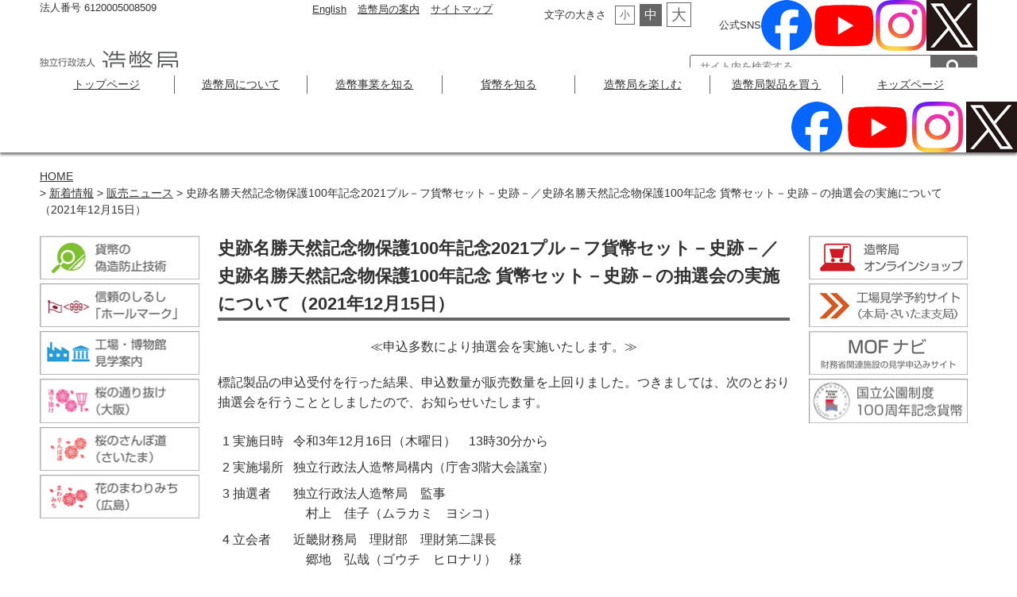

--- FILE ---
content_type: text/html; charset=UTF-8
request_url: https://www.mint.go.jp/shintyaku/sale/hanbai_r3_historic-sites_n.html
body_size: 22873
content:
<!DOCTYPE html>
<html lang="ja">
<head>
<meta name="viewport" content="width=device-width, initial-scale=1">
<meta http-equiv="Content-Type" content="text/html; charset=UTF-8" />
<meta http-equiv="Content-Style-Type" content="text/css" />
<meta http-equiv="content-script-type" content="text/javascript" />
<meta name="description" content="" />
<meta name="keywords" content="" />
<title>造幣局  :  史跡名勝天然記念物保護100年記念2021プル－フ貨幣セット－史跡－／史跡名勝天然記念物保護100年記念 貨幣セット－史跡－の抽選会の実施について（2021年12月15日）</title>
<link rel="stylesheet" href="https://www.mint.go.jp/mint/themes/mint/style.css" type="text/css"  />
<link rel="stylesheet" href="/mint/themes/mint/common/css/print.css" type="text/css" media="print" />
<link rel="stylesheet" href="https://www.mint.go.jp/exten/pagenavi/pagenavi-css.css" type="text/css"  />

<script language="javascript" type="text/javascript" src="/mint/themes/mint/js/jquery.min.js"></script>
<script language="javascript" type="text/javascript" src="/mint/themes/mint/js/swiper.min.js"></script>
<script language="javascript" type="text/javascript" src="/mint/themes/mint/js/jquery.cookie.js"></script>
<script language="javascript" type="text/javascript" src="/mint/themes/mint/js/mint.js"></script>
<script language="javascript" type="text/javascript" src="/mint/themes/mint/js/accordion.js"></script>

<script type="text/javascript">

$(document).on('click', 'a', function() {
	val = $(this).attr('href');
	val2 = $(this).attr('target');
//alert(val2);
	if(val.match("http")!=null) {
		if(val.match("www4.mint.go.jp")!=null || val.match("www3.mint.go.jp")!=null || val.match("www.mint.go.jp")!=null || val.match("amazonaws.com")!=null) {
//			alert(result);
		}else{
    result = window.confirm('外部のウェブサイトに移動します。よろしいですか。');
	    if( result ) {
				$(this).attr('href',val);
//				window.location.reload();
	    }else {
				$(this).attr('href','');
				$(this).attr('target','');
	    }
		}
	}

});

jQuery(document).ready(function($) {
	
	//PC環境の場合
	if (window.matchMedia( '(min-width: 769px)' ).matches) {　//切り替える画面サイズ

		$("ul.main li").hover(function(){
		$("ul:not(:animated)",this).slideDown("fast");
		},
		function(){
			$("ul",this).slideUp("fast");
		});

	//タブレット環境の場合
	} else if( window.matchMedia( '(min-width: 480px)' ).matches ) {

	//モバイル環境の場合
	} else {

		var swiper = new Swiper('.swiper-container', {
			pagination: '.swiper-pagination',
			slidesPerView: 2,
			paginationClickable: true,
			nextButton: '.swiper-button-next',
			prevButton: '.swiper-button-prev',
			parallax: true,
			speed: 600,
			loop: false,
			autoplay: 2500,
			autoplayDisableOnInteraction: false
		});

	}

});
</script>
<link rel="stylesheet" href="/mint/themes/mint/css/swiper.min.css" media="screen and (max-width:480px)">

<style type="text/css">
  #head_inner .sns-b{/*ヘッダー内のSNSバナー表示の設定*/
    font-size:0.8rem;
    display:flex;
    align-items:center;
    float: right;
    img{
      width:23px;
      margin:3px;
    }
  }
  #menubar .sns-b {/*ナビメニュー内のSNSバナー表示の設定*/
    color:white;
    text-align: right;
    img{width:30px;}
  }
  @media screen and (min-width:481px) {
    #menubar{
     div.sns-b{display:none;}	 /*ナビメニューに表示するSNSバナーをページ内では表示しない*/
    }
  }
  #banner-top .sns-b{ /*ページ下部のSNSバナー表示の設定*/
    width: 200px;
    height: 55px;
    display: flex;
    justify-content: space-around;
    align-items: center;
    font-weight: bold;
    line-height: 1;
  }
  @media (min-width: 481px) and  (max-width: 768px){
    #banner-top .sns-b{ /*画面サイズが481pxから768pxの時のバナーサイズを30pxに*/
      width: 150px;
      height: 42px;
      img{width:25px;}
    }
  }
</style>

</head>

<body id="su" class="this-page-has-no-category-information">
<a href="#contents" style="display:none;">本文へ移動</a>
<header id="top">
<div id="head_inner">
<div class="comp_no head-left">法人番号 6120005008509</div>
<div class="sub_nav head-right">
	<ul class="sub_nav_menu">
	<li><a href="https://www.mint.go.jp/eng">English</a></li>
	<li><a href="https://www.mint.go.jp/about">造幣局の案内</a></li>
	<li><a href="https://www.mint.go.jp/sitemap">サイトマップ</a></li>
	</ul>
	<ul id="textresizer">
	<li>文字の大きさ</li>
	<li id="s_size" class="small"><span>小</span></li>
	<li id="m_size" class="middle" style="background: rgb(102, 102, 102); color: rgb(255, 255, 255);"><span>中</span></li>
	<li id="l_size" class="large"><span>大</span></li>
	</ul>
　　<ul class="sns-b">
    <li class="odd">公式SNS</li>
    <li class="even"><a href="https://www.facebook.com/mint.go.jp/" target="_blank"><img src="/media/2024/01/icon_sns_facebook.png" alt="造幣局Facebookページ"></a></li>
    <li class="odd"><a href="https://www.youtube.com/channel/UCJEyVKVbANZbiS_4j6C5IXg" target="_blank"><img src="/media/2024/01/icon_sns_youtube-3.png" alt="造幣局YouTubeページ"></a></li>
    <li class="even"><a href="https://www.instagram.com/japanmint_official/" target="_blank"><img src="/media/2024/01/icon_sns_instagram.png" alt="造幣局Instagramページ"></a></li>
    <li class="odd"><a href="https://twitter.com/JapanMint_IAA" target="_blank"><img src="/media/2024/01/icon_sns_x.png" alt="造幣局X（旧Twitter）ページ"></a></li>
    </ul>
</div>

<div class="clear"></div>
<h1 id="logo"><a href="/"><img src="/mint/themes/mint/img/logo.png" alt="ホームページへ"></a></h1>
<div class="head-right search">
<form id="form1" name="form1" method="get" action="https://www.mint.go.jp/" class="search_container">
	<input type="text" name="s" id="textfield" placeholder="サイト内を検索する" title="入力欄">
	<input type="hidden" name="cat" value="-123" title="内部用">
	<input type="submit" name="button" id="button" value="&#xf002" title="検索する">
</form></div>
</div>



</header>

<!--メインメニュー-->
<div class="pcnone mb_eng"><a href="/eng"><i class="fa fa-arrow-right" aria-hidden="true"></i>
English</a></div>
<nav id="menubar">
<div class="search_sp">
	<form id="form2" name="form2" method="get" action="/" class="search_container">
	<input type="text" name="s" id="textfield2" placeholder="サイト内を検索する" title="入力欄">
	<input type="hidden" name="cat" value="-123" title="内部用">
	<input type="submit" name="button2" id="button2" value="&#xf002" title="検索する">
	</form>
</div>
<ul class="subnabi pcnone">
<li><a href="https://www.mint.go.jp/about/profile/guide_organization.html">造幣局案内</a></li>
<li><a href="https://www.mint.go.jp/sitemap">サイトマップ</a></li>
</ul>
<ul class="main">
<li><a href="https://www.mint.go.jp/">トップページ</a></li>

<li><a href="https://www.mint.go.jp/about">造幣局について</a>
<ul class="sub" id="sub01">
<li><a href="https://www.mint.go.jp/about/profile" target="">造幣局の紹介</a></li>
<li><a href="https://www.mint.go.jp/about/info/info_index.html" target="">情報公開・個人情報保護・公文書管理</a></li>
<li><a href="https://www.mint.go.jp/about/recruit" target="">職員採用情報</a></li>
<li><a href="https://www.mint.go.jp/about/bid" target="">調達情報</a></li>
</ul>
</li>
<li><a href="https://www.mint.go.jp/operations">造幣事業を知る</a>
<ul class="sub" id="sub02">
<li><a href="https://www.mint.go.jp/operations/production" target="">貨幣製造事業</a></li>
<li><a href="https://www.mint.go.jp/operations/soukin" target="">装金事業</a></li>
<li><a href="https://www.mint.go.jp/operations/exam" target="">試験検定事業</a></li>
<li><a href="https://www.mint.go.jp/operations/reserch" target="">研究開発</a></li>
</ul>
</li>
<li><a href="https://www.mint.go.jp/coin">貨幣を知る</a>
<ul class="sub" id="sub03">
<li><a href="https://www.mint.go.jp/coin/data" target="">貨幣に関するデータ</a></li>
<li><a href="https://www.mint.go.jp/operations/production/technology/technology_index.html" target="">貨幣の偽造防止技術</a></li>
<li><a href="https://www.mint.go.jp/coin/nationalpark" target="">国立公園制度100周年記念貨幣</a></li>
<li><a href="https://www.mint.go.jp/coin/tokyo2020/tokyo2020_index.html" target="">東京2020競技大会記念貨幣</a></li>
<li><a href="https://www.mint.go.jp/coin/reconstruction/reconstruction.html" target="">東日本大震災復興事業記念貨幣</a></li>
<li><a href="https://www.mint.go.jp/coin/shinkansen/shinkansen_index.html" target="">新幹線鉄道開業50周年記念貨幣</a></li>
<li><a href="https://www.mint.go.jp/coin/prefecture/prefecture_index.html" target="">地方自治法施行60周年記念貨幣</a></li>
</ul>
</li>
<li><a href="https://www.mint.go.jp/enjoy">造幣局を楽しむ</a>
<ul class="sub" id="sub04">
<li><a href="https://www.mint.go.jp/enjoy/plant" target="">工場・博物館・展示室の見学</a></li>
<li><a href="https://www.mint.go.jp/enjoy/lecture" target="">出張講演・出張造幣局（本局）</a></li>
<li><a href="https://www.mint.go.jp/enjoy/special-exhibition" target="">特別展などのお知らせ</a></li>
<li><a href="https://www.mint.go.jp/enjoy/toorinuke" target="">桜の通り抜け（大阪）</a></li>
<li><a href="https://www.mint.go.jp/enjoy/sanpomichi" target="">桜のさんぽ道（さいたま）</a></li>
<li><a href="https://www.mint.go.jp/enjoy/mawarimichi" target="">花のまわりみち（広島）</a></li>
<li><a href="https://www.mint.go.jp/enjoy/event" target="">イベントのお知らせ</a></li>
<li><a href="https://www.mint.go.jp/enjoy/competition" target="">国際コイン・デザイン・コンペティション</a></li>
</ul>
</li>
<li><a href="https://www.mint.go.jp/buy">造幣局製品を買う</a>
<ul class="sub" id="sub05">
<li><a href="https://www.mint.go.jp/buy/product-description" target="">製品説明</a></li>
<li><a href="https://www.mint.go.jp/buy/product-sale" target="">申込受付・販売中の製品</a></li>
<li><a href="https://www.mint.go.jp/buy/coinschedule" target="">販売予定製品（通信販売）</a></li>
<li><a href="https://www.mint.go.jp/buy/saleout" target="">販売終了製品</a></li>
<li><a href="https://www.mint.go.jp/buy/mint-shop-online" target="">オンラインショップ</a></li>
<li><a href="https://www.mint.go.jp/buy/mint-shop" target="">ミントショップ</a></li>
<li><a href="https://www.mint.go.jp/buy/mintclub_index.html" target="">ミントクラブ(情報誌)</a></li>
<li><a href="https://www.mint.go.jp/buy/international/coin_kaigai_hanbai.html" target="">海外に居住の皆様へ</a></li>
<li><a href="https://www.mint.go.jp/buy/buy-inquiry/coin_inquiry.html" target="">販売に関するお問合せ</a></li>
<li><a href="https://www.mint.go.jp/buy/mail-mag/mail-mag.html" target="">製品案内をご希望のお客様</a></li>
<li><a href="https://www.mint.go.jp/buy/goaizou/coin_goaizou.html" target="">永くご愛蔵いただくために</a></li>
</ul>
</li>

	<li><a href="https://www.mint.go.jp/kids">キッズページ</a>
		<ul class="sub" id="sub06">
			<li><a href="https://www.mint.go.jp/kids">ぞうへいきょく探検隊</a></li>
		</ul>
	</li>
</ul>
<div class="sns-b">
    <strong>公式SNS</strong>
    <a href="https://www.facebook.com/mint.go.jp/" target="_blank"><img src="/media/2024/01/icon_sns_facebook.png" alt="造幣局Facebookページ"></a>
    <a href="https://www.youtube.com/channel/UCJEyVKVbANZbiS_4j6C5IXg" target="_blank"><img src="/media/2024/01/icon_sns_youtube-3.png" alt="造幣局YouTubeページ"></a>
    <a href="https://www.instagram.com/japanmint_official/" target="_blank"><img src="/media/2024/01/icon_sns_instagram.png" alt="造幣局Instagramページ"></a>
    <a href="https://twitter.com/JapanMint_IAA" target="_blank"><img src="/media/2024/01/icon_sns_x.png" alt="造幣局X（旧Twitter）ページ"></a>
</div>
</nav>


	

<!--#=====================content=====================#-->
<div id="contents">
<div id="pankuzu">
<ul><li><a href="https://www.mint.go.jp"> HOME </a></li><li> &gt; <a href="https://www.mint.go.jp/shintyaku" title="新着情報">新着情報</a> &gt; <a href="https://www.mint.go.jp/shintyaku/sale" title="販売ニュース">販売ニュース</a> &gt; 史跡名勝天然記念物保護100年記念2021プル－フ貨幣セット－史跡－／史跡名勝天然記念物保護100年記念 貨幣セット－史跡－の抽選会の実施について（2021年12月15日）</li></ul>
</div>

<main id="column3">

<div id="flex-block">
	<div id="banner-left">
	<!--banner left-->
	<div class="banner-list">
          <div class="swiper-container" id="left_menu">
        <div class="parallax-bg" data-swiper-parallax="-20%"></div>
        <div class="swiper-wrapper">
					<div class="swiper-slide"><a href="https://www.mint.go.jp/coin/technology_index.html"><img src="/media/2022/10/banner_5.png" alt="貨幣の偽造防止技術" width="200"></a></div>
					<div class="swiper-slide"><a href="https://www.mint.go.jp/operations/exam/operations_certification-01.html"><img src="/media/2022/10/banner_6.png" alt="信頼のしるし「ホールマーク」" width="200"></a></div>
					<div class="swiper-slide"><a href="https://www.mint.go.jp/enjoy/plant"><img src="/media/2022/10/banner_7.png" alt="工場・博物館見学案内" width="200"></a></div>
					<div class="swiper-slide"><a href="https://www.mint.go.jp/enjoy/toorinuke/sakura_osaka_news_r7.html"><img src="/media/2022/10/banner_o_sakura.png" alt="桜の通り抜け" width="200"></a></div>
					<div class="swiper-slide"><a href="https://www.mint.go.jp/enjoy/sanpomichi/sakura_saitama_news_r7.html"><img src="/media/2022/10/banner_s_sakura.png" alt="桜のさんぽ道" width="200"></a></div>
					<div class="swiper-slide"><a href="https://www.mint.go.jp/enjoy/mawarimichi/sakura_hiroshima_news_r7.html"><img src="/media/2022/10/banner_h_sakura.png" alt="花のまわりみち" width="200"></a></div>
        </div>
        <!-- Add Pagination -->
        <div class="swiper-pagination swiper-pagination-white"></div>
        <!-- Add Navigation -->
        <div class="swiper-button-prev swiper-button-white"></div>
        <div class="swiper-button-next swiper-button-white"></div>
    </div>
<ul class="tabletnone 3">
    <li><a href="https://www3.mint.go.jp/" target="_blank"><img src="/media/2022/10/banner_8.png" alt="造幣局オンラインショップ" width="200" height="56"></a></li>
<li><a href="https://www2.mint.go.jp/plant-yoyaku/" target="_blank"><img src="/media/2025/01/banner4_saitama.png" alt="工場見学予約サイト" width="200"></a></li>
<li><a href="http://www.mof.go.jp/kengaku/"><img src="/media/2022/10/banner9.png" alt="財務省関連施設見学申込サイト" width="200" height="56"></a></li>
<li><a href="https://www.mint.go.jp/coin/nationalpark/nationalparks.html"><img src="/media/2024/06/side_banner_national_park.jpg" alt="国立公園制度100周年記念貨幣特設サイト" width="200" height="56"></a></li></ul>
  	</div>
	<!--//banner left-->
	</div>
	<div id="content-main">

		<div id="content-f">
					<!--エントリー記事-->
			<div class="entry_cont">
			<h1 class="entry_title"><span>史跡名勝天然記念物保護100年記念2021プル－フ貨幣セット－史跡－／史跡名勝天然記念物保護100年記念 貨幣セット－史跡－の抽選会の実施について（2021年12月15日）</span></h1>
				<div class="entry_text">
				<div id="hanbai_detail" class="mint-post">
<p class="center" style="text-align: center;">≪申込多数により抽選会を実施いたします。≫</p>
<p>標記製品の申込受付を行った結果、申込数量が販売数量を上回りました。つきましては、次のとおり抽選会を行うこととしましたので、お知らせいたします。</p>

<table class="table_hanbai_nb">
<tbody>
<tr>
<th style="text-align: left;" scope="row">1 実施日時</th>
<td>令和3年12月16日（木曜日）　13時30分から</td>
</tr>
<tr>
<th style="text-align: left;" scope="row">2 実施場所</th>
<td>独立行政法人造幣局構内（庁舎3階大会議室）</td>
</tr>
<th style="text-align: left;" scope="row">3 抽選者</th>
<td>独立行政法人造幣局　監事<br>
　村上　佳子（ムラカミ　ヨシコ）<br>
</tr>
<tr>
<th style="text-align: left;" scope="row">4 立会者</th>
<td>近畿財務局　理財部　理財第二課長<br>
　郷地　弘哉（ゴウチ　ヒロナリ）　様<br></td>
</tr>
<tr>
<th style="text-align: left;" scope="row">5 その他</th>
<td>標記製品を申し込まれた近隣にお住まいの方の中から選出したお客様代表の方（複数名）にも立ち会っていただきます。</td>
</tr>
</tbody>
</table>

<table class="table_hanbai_nb">
<tbody>
<tr>
<th style="text-align: left;" scope="row">（注1）</th>
<td>11月10日（水曜日）から11月30日（火曜日）（消印有効）までお申込みの受付を行いました。</td></tr>
<th style="text-align: left;" scope="row">（注2）</th>
<td>抽選の結果、当選された方に対して、造幣局発行の払込用紙等ご入金の案内を、令和4年1月上旬頃から順次送付いたします。また、製品の発送は、1月中旬頃から順次行います。抽選結果を確認されたい方は、<span class="attention"><strong>令和4年1月12日（水曜日）以降</strong></span>に電話又は往復はがきにより、次のところまでお問い合わせ願います。</td></tr>
</tbody>
</table>

<table class="table_hanbai">
<tbody>
<th>お問合せ先</th>
<td><strong>造幣局お客様サービスセンター</strong><br>
 　〒530-0043 大阪市北区天満1-1-79<br>
 　TEL:<strong>0570-01-2626</strong>（ナビダイヤル）<br>
　 <span class="hanbai_small">（ナビダイヤルをご利用できない場合06-6351-2626）</span> <br>
　（平日午前9時～午後5時）<br>
 　おかけ間違いのないようご注意ください。</td>
</tr>
</tbody>
</table>

<p><a class="go" href="https://www.mint.go.jp/shintyaku/sale/hanbai_r3_historic-sites_p.html">史跡名勝天然記念物保護100年記念2021プル－フ貨幣セット－史跡－の通信販売について</a></p>
<p><a class="go" href="https://www.mint.go.jp/shintyaku/sale/hanbai_r3_historic-sites_m.html">史跡名勝天然記念物保護100年記念 貨幣セット－史跡－の通信販売について</a></p>

<p class="center"><a class="bk" href="https://www.mint.go.jp/shintyaku/sale">販売ニュースのページへ</a></p>
</div>
				</div>
			</div><!--//エントリー記事-->
		

		</div>
	</div>
	<div id="banner-right">
	<!--banner right-->
		<ul class="banner-list">
		<li><a href="https://www3.mint.go.jp/" target="_blank"><img src="/media/2022/10/banner_8.png" alt="造幣局オンラインショップ" width="200" height="56"></a></li>
<li><a href="https://www2.mint.go.jp/plant-yoyaku/" target="_blank"><img src="/media/2025/01/banner4_saitama.png" alt="工場見学予約サイト" width="200"></a></li>
<li><a href="http://www.mof.go.jp/kengaku/"><img src="/media/2022/10/banner9.png" alt="財務省関連施設見学申込サイト" width="200" height="56"></a></li>
<li><a href="https://www.mint.go.jp/coin/nationalpark/nationalparks.html"><img src="/media/2024/06/side_banner_national_park.jpg" alt="国立公園制度100周年記念貨幣特設サイト" width="200" height="56"></a></li>		</ul>
	<!--//banner right-->
	</div>
</div>
</main>

</div>
<!--#=====================//content=====================#-->

<!--スライドショー（slick）-->
<script src="/mint/themes/mint/js/slick.min.js"></script>
<script src="/mint/themes/mint/js/slick.js"></script>
<script src="/mint/themes/mint/js/main.js"></script>

<!--ハンバーガーボタン（開閉操作のボタン）-->
<div id="menubar_hdr"></div>

<!--ページの上部へ戻るボタン-->
<div class="pagetop"><a href="#top" title="上に戻る"><i class="fa fa-chevron-up" title="上に戻る"><span style="display:none;">上に戻る</span></i></a></div>

<footer id="footermenu_bg">


	<div>
		<div class="foot_inner">
			<div id="footermenu2">
				<ul id="foot-nav">
					<li><a href="https://www.mint.go.jp/accessibility">アクセシビリティ</a></li>
					<li><a href="https://www.mint.go.jp/privacy-policy">個人情報保護方針</a></li>
					<li><a href="https://www.mint.go.jp/notice">ご注意事項</a></li>
					<li><a href="https://www.mint.go.jp/about-contacts">お問い合わせ</a></li>
					<li><a href="https://www.mint.go.jp/enquete">アンケート</a></li>
					<li><a href="https://www.mint.go.jp/reg-newsletter">メールマガジン</a></li>
					<li><a href="https://www.mint.go.jp/links">リンク集</a></li>
					<li><a href="https://www.mint.go.jp/faq-list">よくあるご質問</a></li>
					<li><a href="https://www.mint.go.jp/caution_sns">造幣局ソーシャルメディアアカウント運用ポリシー</a></li>
				</ul>
			</div>
		</div>
	</div>
	<div class="foot_inner">
	<h1>独立行政法人　造幣局</h1>
		<div id="footermenu">
			<ul>
				<li class="title">造幣局本局</li>
				<li class="address">〒530-0043<br>大阪市北区天満1-1-79<br>
				TEL：06-6351-5361</li>
			</ul>
			<ul>
				<li class="title">さいたま支局</li>
				<li class="address">〒330-0835<br>さいたま市大宮区北袋町1-190-22<br>
				TEL：048-645-5900</li>
			</ul>
			<ul>
				<li class="title">広島支局</li>
				<li class="address">〒731-5128<br>広島市佐伯区五日市中央6-3-1<br>
				TEL：082-922-1111</li>
			</ul>
		</div>
	</div>
	<!--/#footermenu-->

	<div id="footcopy">
		<div class="foot_inner">&copy; Japan MINT 1999-2025<div>
	<div>
</footer>
<!-- Matomo -->
<script>
  var _paq = window._paq = window._paq || [];
  /* tracker methods like "setCustomDimension" should be called before "trackPageView" */
  _paq.push(['trackPageView']);
  _paq.push(['enableLinkTracking']);
  (function() {
    var u="/matomo/";
    _paq.push(['setTrackerUrl', u+'matomo.php']);
    _paq.push(['setSiteId', '2']);
    var d=document, g=d.createElement('script'), s=d.getElementsByTagName('script')[0];
    g.async=true; g.src=u+'matomo.js'; s.parentNode.insertBefore(g,s);
  })();
</script>
<!-- End Matomo Code -->
</body>
</html><!-- single-common -->

--- FILE ---
content_type: text/css
request_url: https://www.mint.go.jp/mint/themes/mint/style.css
body_size: 7824
content:
/*
Theme Name: MINT2023
Description:造幣局オリジナルテンプレート2023
Author:造幣局
*/

/* CSS Document */
@charset "utf-8";

/*reset.cssの読み込み
---------------------------------------------------------------------------*/
@import url("css/reset.css");
/*contents.cssの読み込み
---------------------------------------------------------------------------*/
@import url("css/contents.css");
/*slick.cssの読み込み
---------------------------------------------------------------------------*/
@import url("css/slick.css");
/*Font Awesomeの読み込み
---------------------------------------------------------------------------*/
@import url("css/font-awesome.min.css");

@import url("common/css/style.css");


/*全体の設定
---------------------------------------------------------------------------*/

body {
	font-family: "ヒラギノ丸ゴ Pro", "Hiragino Maru Gothic Pro", "メイリオ", Meiryo, Osaka, "ＭＳ Ｐゴシック", "MS PGothic", sans-serif;	/*フォント種類*/
	-webkit-text-size-adjust: none;
	background: #fff;	/*背景色*/
	color: #333;		/*全体の文字色*/
	line-height: 1.6;		/*行間*/
	text-underline-offset: 3px;
}

/*リセット*/
figure {margin: 0;}
dd {margin: 0;}
nav {margin: 0;padding: 0;}

/*table全般の設定*/
table {border-collapse:collapse;}

/*画像全般の設定*/
img {border: none;height: auto;vertical-align: middle;}

/*videoタグ*/
video {max-width: 100%;}

/*iframeタグ*/
iframe {width: 100%;}

/*section全般の設定*/
section + section {
	padding-top: 30px;	/*sectionの間に空けるスペース*/
}

#none ul.lnone li {
	margin: 1px;
	list-style-type: none;
	padding: 0px;
	text-indent: -13px;
}

#none ul.lnone li ul {
	margin: 1px 1px 1px 10px;
	padding: 1px 1px 1px;
}	
#none ul.lnone li ul li {
	margin: 1px;
	padding: 0px
}	
/*opa1（透明から着色状態に）
---------------------------------------------------------------------------*/
@keyframes opa1 {
	0% {opacity: 0;}
	100% {opacity: 1;}
}

.clear {
	clear:both;
	margin:0;
	padding:0;
}
/*リンクテキスト全般の設定
---------------------------------------------------------------------------*/
a {
	color: #333;	/*文字色*/
	transition: 0.3s;
}

#content-main a {
/*color: #007766;*/
	color: #0c5b50;	/*文字色*/
	transition: 0.3s;
}
.kids #content-f,#content-f {
  margin: 0 auto;
  width: 100%;
}
a:hover {
	color: #d70101;	/*マウスオン時の文字色*/
}

ul.black-disc li{
	list-style: disc;
	margin-left: 15px;
}
/*container（サイト全体を囲むブロック）
---------------------------------------------------------------------------*/
#head_inner,.foot_inner,#contents ,#content_top,.mainimg{
	max-width: 1180px;				/*最大幅。これ以上広がらないように。後半の大きな端末用の「#menubar > ul」と数字を揃える。*/
	margin: 0 auto;
	height: 100%;
overflow: hidden;
}
#container {
	display: flex;					/*flexボックスを使う指定*/
	flex-direction: column;			/*子要素を縦並びにする*/
	justify-content: space-between;	/*並びかたの種類の指定*/
}

/*header（ロゴなどが入った最上段のブロック）
---------------------------------------------------------------------------*/
/*ヘッダーブロック*/
header {
	height: 85px;
}
/*ロゴ画像*/
header #logo {
	line-height: 0;margin: 0;
	width: 200px;		/*ロゴ画像の幅*/
	float:left;
}
ul.sub_nav_menu {
	font-size:80%;
	list-style: none;
	margin-right:50px;
}
ul.sub_nav_menu li{
	padding:2px 7px;
}


/*FONTサイズ*/
ul#textresizer span.textresizer-active {
  color: #fff;
  background-color: #333;
  text-decoration: none;
}
ul#textresizer li span {
	display: block;
	text-align: center;
	cursor: pointer;
}
.error {
  color: #9D342C;
}
ul#textresizer {
	font-size:.8rem;
	display: flex;					/*flexボックスを使う指定*/
	justify-content: space-between;	/*並びかたの種類の指定*/
	align-items: center;			/*垂直揃えの指定。上下中央に配置されるように。*/
	flex: 0 0 auto;
}
ul#textresizer li {
	list-style: none;
	line-height: 1;
	padding: 5px;
	margin: 3px;
}
#s_size {
	font-size:.8rem;
	background: #fff;
	color: #666;
	border: 1px solid #666;
}
#m_size {
	font-size:1rem;
	background: #fff;
	color: #666;
	border: 1px solid #666;
}
#l_size {
	font-size:1.2rem;
	background: #fff;
	color: #666;
	border: 1px solid #666;
}
.sub_nav ul,.sub_nav ul li{
	float:left;
}

/*検索窓*/

.search_container{
	position: relative;
	box-sizing: border-box;
	border: 1px solid #666;
	display: block;
	padding: 0 10px;
	border-radius: 3px;
	height: 2em;
	overflow: hidden;
	margin-top: 5px;
}
.search_container input[type="text"]{
	border: none;
	height: 2.0em;
	width: 340px;
}
.search_container input[type="text"]:focus {
	outline: 0;
}
.search_container input[type="submit"]{
	cursor: pointer;
	font-family: FontAwesome;
	border: none;
	background: #666;
	color: #fff;
	position: absolute;
	width: 3em;
	height: 2.0em;
	right: 0px;
	top: -6px;
	outline: none;
	font-size: 1.2em;
}
#head-right {
  width: 490px;
  float: right;
}
ol {
	margin-left: 40px;
}

header .head-right {
	float:right;
}
header .head-left {
	float:left;
}
.comp_no {
	font-size:80%;
}
/*３本バー（ハンバーガー）アイコン設定
---------------------------------------------------------------------------*/
/*３本バーブロック*/
#menubar_hdr {
	display: block;
	position: fixed;z-index: 100;
	top: 28px;		/*上からの配置場所指定*/
	right: 20px;	/*右からの配置場所指定*/
	width: 50px;	/*幅*/
	height: 50px;	/*高さ*/
	cursor: pointer;
	background: url(img/ham.png) no-repeat center top/50px rgba(255,255,255,0.8) ;/*背景色、ハンバーガメニュー画像の読み込み、50pxは幅の指定*/
}
/*×印が出ている状態の設定。*/
#menubar_hdr.ham {
	background: url(img/ham.png) no-repeat center bottom/50px;
}


/*メニュー設定（全端末サイズ共通の設定）
---------------------------------------------------------------------------*/
#menubar ul {
	list-style: none;margin: 0;padding: 0;
	font-size:90%;
}

/*メニュー1個あたりの設定*/
#menubar ul a {
	display: block;
  padding: 10px;
}

#menubar ul a ul a {
	display: block;
/*text-decoration: none;*/
	padding: 10px 10px;	/*上下、左右へのメニュー内の余白*/
}

/*マウスオン時のメニュー色*/
#menubar > ul > li > a:hover {
	filter: brightness(1.2);	/*少しだけ明るくする*/
}

/*ddmenuを指定しているメニューに矢印アイコンをつける設定*/
/*
a.ddmenu::before {
	font-family: "FontAwesome";
	content: "\f078";
	font-weight: bold;
	margin-right: 1em;
}
*/


/*メニューの設定
---------------------------------------------------------------------------*/
#menubar {height: 0px;overflow: hidden;}

/*小さな端末用のメニューブロック*/
#menubar.db {
	position: fixed;overflow: auto;z-index: 99;
	left: 0px;top: 0px;
	width: 100%;
	height: 100%;
	padding: 90px 20px;				/*上下、左右へのメニューブロック内の余白*/
	background: rgba(0,0,0,0.8);	/*背景色。0,0,0は黒の事で0.8は色が80%出た状態。*/
	transition: all 0.5s 0s ease;/*transitionの記述を追加*/
}


/*ドロップダウンメニュー
---------------------------------------------------------------------------*/
#menubar .ddmenu_parent ul {display: none;}

/*ドロップダウンメニュー1個あたりの設定*/
#menubar .ddmenu_parent ul a {
	background: #fff;	/*背景色*/
	color: #333;		/*文字色*/
}
.sub {
display: none;
}
/*マウスオン時*/
#menubar .ddmenu_parent ul a:hover {
	background: #fafafa;	/*背景色*/
	color: #d70101;			/*文字色*/
}
/*pankuzuブロック
---------------------------------------------------------------------------*/
div#pankuzu ul li {
	float: left;
	margin: 0 5px 0 0;
	padding: 0;
	list-style: none;
font-size:0.85rem
}
div#pankuzu a:visited {
	color: #333;
	text-decoration: none;
	background-color: transparent;
}



/*フッターメニュー設定
---------------------------------------------------------------------------*/

/*ボックス全体の設定*/
#footermenu,#footermenu2 {
	padding: 20px 0;		/*ボックス内の余白*/
	display: flex;		/*flexボックスを使う指定*/
	justify-content: space-between;	/*並びかたの種類の指定*/
	align-items: flex-start;		/*垂直揃えの指定。上に配置されるように。*/
}
#footermenu2 {
  text-align: center;
}
/*ulタグ（メニューの列単位）*/
#footermenu_bg {
	background: #ddd;
}
#footermenu ul {
	margin: 0;
	padding: 0 2px;
	flex: 1;
	list-style: none;
}
#foot-nav {
	font-size:90%;
	margin: 0 auto;
}
#foot-nav li{
	display:block;
	float:left;
	padding:0 6px;
}
/*title*/
#footermenu .title {
	font-weight: bold;		/*太字にする*/
	padding-bottom: 5px;	/*下に空けるスペース*/
	padding-right:15px;
	float:left;
	display:block;
}
#footermenu .address {
	padding-bottom: 5px;	/*下に空けるスペース*/
	float:left;
	display:block;
}

footer h1 {
	position: relative;
	display: inline-block;
	padding: 0 40%;
	font-size: 1.2rem;
	margin-top: 30px;
	white-space: nowrap
}

footer h1:before {
  left:0;
}
footer h1:after {
  right: 0;
}

/*フッター設定
---------------------------------------------------------------------------*/
footer {
margin-top: 50px;
}
footer small {font-size: 100%;}

#footcopy {
	font-size: 0.9rem;
	background: #ddd;
	text-align: center;
	padding: 20px;
}

/*著作部分*/
footer .pr {display: block;}


#sakura #footermenu_bg,#sakura #footcopy {
  background: #ffe8f3;
}

/*「お知らせ」ブロック
---------------------------------------------------------------------------*/
/*お知らせブロック*/
#new {
	margin: 0;
	display: flex;		/*flexボックスを使う指定*/
	flex-wrap: wrap;	/*折り返す指定*/
	padding: 0 20px;	/*上下、左右へのボックス内の余白*/
}

/*日付(dt)、記事(dd)共通設定*/
#new dt,
#new dd {
	border-bottom: 1px solid #ccc;	/*下線の幅、線種、色*/
	padding: 5px 0;					/*上下、左右へのボックス内の余白*/
}

/*日付(dt)設定*/
#new dt {
	width: 8em;	/*幅。8文字(em)分。※下の「900px以上」の端末用の設定に再設定があります。*/
}

/*日付の横のマーク（共通設定）*/
#new dt span {
	display: none;	/*小さな端末では非表示にしておく。*/
}

/*記事(dd)設定*/
#new dd {
	width: calc(100% - 8em);	/*「8em」は上の「#new dt」のwidthの値です。※下の「900px以上」の端末用の設定に再設定があります。*/
}


/*サービスページ（listブロック）
---------------------------------------------------------------------------*/
/*listボックスを囲むボックス*/
.list-container {
	display: flex;					/*flexボックスを使う指定*/
	flex-wrap: wrap;				/*折り返す指定*/
	justify-content: space-between;	/*並びかたの種類の指定*/
	flex-direction: column;			/*子要素を縦並びにする*/
}

/*listボックス。１個あたりのボックスの指定です。*/
.list {
	display: flex;					/*flexボックスを使う指定*/
	flex-direction: column;			/*子要素を縦並びにする*/
	justify-content: space-between;	/*並びかたの種類の指定*/
	margin-bottom: 30px;			/*ボックス同士の上下間の余白*/
	background: #111;				/*背景色。*/
	color: #fff;					/*文字色*/
	padding: 20px;					/*ボックス内の余白*/
	box-shadow: 2px 2px 5px rgba(0,0,0,0.1);	/*ボックスの影。右へ、下へ、ぼかし幅の順。0,0,0は黒の事で0.1は色が10%出た状態。*/
	border-radius: 10px;			/*角を丸くする指定*/
	overflow: hidden;
}

/*listボックス内のfigure画像*/
.list figure {
	margin: -20px -20px 0;	/*上の余白部分を埋めて画像を大きくするような指定です*/
}

/*listボックス内のh4タグ*/
.list h4 {
	margin: 10px 0;			/*上下、左右へのh4の外側に空けるスペース*/
	font-size: 1.2em;		/*文字サイズを120%に*/
	font-weight: normal;	/*hタグのデフォルトの太字を標準にする。太字がいいならこの１行を削除。*/
}

/*listボックス内のpタグ*/
.list p {
	margin: 0;
	font-size: 0.7em;	/*文字サイズを70%に。*/
}

/*IE対策*/
.list div {
	min-height: 0%;
}








/*アイコン
---------------------------------------------------------------------------*/
/*アイコンの共通設定*/
.icon {
	display: inline-block;
	padding: 0 10px;	/*上下、左右へのアイコン内の余白*/
/*	background: #999;	背景色。iconクラスだけ適用した場合に出る色です。*/
	color: #fff;		/*文字色*/
	font-size: 0.7em;	/*文字サイズを70%に。*/
	border-radius: 3px;	/*角を丸くする指定*/
	margin-right: 3px;	/*アイコンが並んだ際に間にとるスペース*/
	width: auto;
	height: auto;
}

/*NEWアイコン*/
.newicon {
	background: #e82600;	/*背景色*/
}

/*option1アイコン*/
.option1 {
	background: #e80068;	/*背景色*/
}

/*option2アイコン*/
.option2 {
	background: #009def;	/*背景色*/
}


/*詳細ページ
---------------------------------------------------------------------------*/
/*大きな画像のボックスと説明文を入れるボックス*/
#item-image {
	position: relative;
	margin: 0 auto 20px;
	text-align: center;
	width: 100%;
}

/*大きな画像のボックスの中の画像*/
#item-image img {
	width: 100%;
}

/*サムネイル画像*/
.thumbnail {
	width: 80px;	/*画像の幅*/
	border: 1px solid #dcdcdc;	/*枠線の幅、線種、色*/
	margin-bottom: 5px;
}

.thumbnail:hover {
	border: 1px solid #999;	/*マウスオン時の枠線の幅、線種、色*/
}


/*btnの設定
---------------------------------------------------------------------------*/
/*ボタンを囲むブロック*/
.btn {
	text-align: center;	/*内容をセンタリング*/
}

/*ボタン*/
.btn a,
.btn input {
	display: inline-block;text-decoration: none;border: none;
	color: #fff;			/*文字色*/
	border-radius: 3px;		/*角丸のサイズ。ほんの少しだけ角が丸くなります。*/
	padding: 10px 20px;		/*上下、左右へのボタン内の余白*/
	box-shadow: 2px 2px 5px rgba(0,0,0,0.2);	/*ボックスの影。右へ、下へ、ぼかし幅の順。0,0,0は黒の事で0.2は色が20%出た状態。*/
	background: linear-gradient(#d70101,#b60000);/*背景グラデーション*/
	font-size: 1rem;	/*文字サイズ。remの単位についてはテンプレート内の解説をお読み下さい。*/
}

/*ボタンのマウスオン時*/
.btn a:hover,
.btn input:hover {
	filter: brightness(1.2);	/*少しだけ明るくする*/
	cursor: pointer;
}

/*listブロック内でのボタン*/
.list .btn a, .list .btn input {
	margin-top: 10px;	/*上にスペースを空ける*/
	display: block;		/*横幅いっぱいに広げる*/
}


/*テーブル
---------------------------------------------------------------------------*/
/*テーブル１行目に入った見出し部分（※caption）*/
.ta1 caption {
	font-weight: bold;			/*太字に*/
	padding: 10px 5px;			/*上下、左右へのボックス内の余白。基本的に数行下の「.ta1 th, .ta1 td」のpaddingと揃えておけばOKです。*/
	background: #333;			/*背景色*/
	color: #fff;				/*文字色*/
}

/*ta1テーブルブロック設定*/
.ta1 {
	border-top: 1px solid #ccc;	/*テーブルの一番上の線。幅、線種、色*/
	table-layout: fixed;
	width: 100%;
	margin: 0 auto 30px;		/*最後の「30px」がテーブルの下に空けるスペースです*/
}

/*tr（１行分）タグ設定*/
.ta1 tr {
	border-bottom: 1px solid #ccc;	/*テーブルの下線。幅、線種、色*/
}

/*th（左側）、td（右側）の共通設定*/
.ta1 th, .ta1 td {
	padding: 10px 5px;		/*上下、左右へのボックス内の余白*。基本的に数行上の「.ta1 caption」のpaddingと揃えておけばOKです。*/
	word-break: break-all;	/*英語などのテキストを改行で自動的に折り返す設定。これがないと、テーブルを突き抜けて表示される場合があります。*/
}

/*th（左側）のみの設定*/
.ta1 th {
	width: 30%;			/*幅*/
	text-align: left;	/*左よせにする*/
	background: #f7f7f7;	/*背景色*/
}


/*製品FAQ
---------------------------------------------------------------------------*/
/*FAQボックス全体*/
.faq {
	padding: 0 5px;	/*上下、左右へのボックス内の余白*/
}

/*質問*/
.faq dt {
	border-radius: 10px;	/*枠を角丸にする指定*/
	margin-bottom: 20px;	/*下に空けるスペース*/
	background: linear-gradient(#fff, #f7f7f7);	/*背景グラデーション*/
	box-shadow: 0px 0px 5px rgba(0,0,0,0.2);	/*ボックスの影。右へ、下へ、ぼかし幅、0,0,0は黒の事で0.2は色が20%出た状態の事。*/
	text-indent: -2em;				/*テキストのインデント。質問が複数行になった際に、テキストの冒頭を揃える為に設定しています。*/
	padding: 5px 1em 5px 3em;		/*ボックス内の余白。ここを変更する場合、上のtext-indentも調整します。*/
}

/*アイコン（Font Awesome）*/
.faq dt::before {
	font-family: "FontAwesome";	/*Font Awesome4を使う指定*/
	content: "\f059";		/*使いたいアイコン名をここで指定。Font Awesomeに記載されています。詳しくは当テンプレートのマニュアルを読んで下さい。*/
	color: #d70101;			/*アイコンの色*/
	padding-right: 1em;		/*アイコンとテキストの間の余白*/
}

/*回答*/
.faq dd {
	padding: 5px 1em 30px 3em;		/*ボックス内の余白**/
}

/*opencloseを適用した要素のカーソル*/
.openclose {
	cursor: pointer;	/*カーソルの形状。リンクと同じスタイルにしてクリックできると認識してもらう。*/
}

.faq dt span {text-indent: 0;}


/*PAGE TOP（↑）設定
---------------------------------------------------------------------------*/
.pagetop-show {display: block;}

/*ボタンの設定*/
.pagetop a {
	display: block;text-decoration: none;text-align: center;
	position: fixed;	/*スクロールに追従しない(固定で表示)為の設定*/
	right: 40px;		/*右からの配置場所指定*/
	bottom: 80px;		/*下からの配置場所指定*/
	color: #fff;		/*文字色*/
	font-size: 1.5rem;	/*文字サイズ*/
	background: rgba(0,0,0,0.3);	/*背景色。0,0,0は黒の事で0.3は色が30%出た状態。*/
	width: 2em;			/*幅*/
	line-height: 2em;	/*高さ*/
}

/*マウスオン時*/
.pagetop a:hover {
	background: rgba(0,0,0,0.8);	/*背景色。0,0,0は黒の事で0.8は色が80%出た状態。*/
}


/*その他
---------------------------------------------------------------------------*/
.clearfix::after {content: "";display: block;clear: both;}
.color-theme, .color-theme a {color: #d70101 !important;}
.color-check, .color-check a {color: #f00 !important;}
.c {text-align: center !important;}
.ws {width: 95%;display: block;}
.wl {width: 95%;display: block;}
.mb30 {margin-bottom: 30px !important;}
.look {display: inline-block;border: 1px solid #ccc;padding: 5px 20px;background: rgba(0,0,0,0.03);border-radius: 5px;margin: 5px 0;}
.ofx {overflow-x: hidden;}

.data-table table td strong{ margin:0;}
table td ul.category-index{ margin:15px; }

.category-index li {
	background: url(common/img/arr_cusor.gif) no-repeat scroll left 1em transparent;
	padding: 10px 0 10px 15px;
	border-bottom: 1px dotted #CDCDCD;
}
.category-index li.hide{
	background:none;
	border:none;
}
.category-index.data li {
	clear: both;
	overflow: auto;
}
.category-index.data li span.list-item {
	display: block;
	width: 80%;
	float: left;
}
.category-index.data li span.list-date {
	float:right;
	display: block;
	width: 20%;
text-align: right;
}
.category-index li a{
}
.category-index li a:hover{
	color:#cc0000;
}
.category-index li a:visited{
	color:#000080;
}
.category-index li ul{
	margin-left:20px;
	margin-bottom: 20px;
}
.category-index li li{
	background: url(common/img/list_cir.gif) no-repeat scroll left 7px transparent;
	padding-left: 10px;
	line-height: 1.5;
	border-bottom:none;
	margin-top: 10px;
	padding: 0 0 0 10px;
}



/*---------------------------------------------------------------------------
ここから下は画面幅480px以下の追加指定
---------------------------------------------------------------------------*/
@media screen and (max-width:480px) {

/*header（ロゴなどが入った最上段のブロック）
---------------------------------------------------------------------------*/
img {
	max-width:100%;
}
/*ヘッダーブロック*/
header {
	flex-direction: column;	/*ロゴと電話番号を縦並びにする*/
}
.mb_eng {
	position: absolute;
	top: 2px;
	right: 5px;
}
#flex-block {
display: inline-block;
width: 100%;
}
/*電話番号ブロック*/
header address {
	margin-right: 0px;
}
.sub_nav ,.search{
	display:none;
}
.spnone {
  display: none;
}
.tabletnone {
  display: none;
}
table.scroll{
overflow-x: scroll;

}

/*メニュー１個ごとに入れる線*/
#menubar .ddmenu_parent ul li a {
	border: 1px solid #ccc;	/*枠線の幅、線種、色*/
	border-top: none;		/*上の線だけ消す*/
}

/*最初のドロップダウンにのみ上の線を入れる*/
#menubar .ddmenu_parent ul li:first-of-type a {
	border-top: 1px solid #ccc;
}
#menubar ul a {
	background: linear-gradient(#f7f4f4, #f1d8d8);
}
ul.subnabi li {
	width:50%;
	float: left;
	text-align: center;
}
#menubar ul {
	clear: both;
}
.search_container {
	box-sizing: border-box;
	border: 2px solid #fff;
	margin: 10px 0;
}
.search_container input[type="submit"] {
	background: #fff;
	color: #000;
}
#textfield {
	color: #fff;
	background: rgba(0,0,0,0);
}
footer h1 {
	position: relative;
	display: inline-block;
	padding: 0 25%;
	font-size: 1.0rem;
	left: 2%;
}

#footermenu {
	display: none;
}
#footermenu2 {
	padding: 1%;
	display: block;
	clear: both;
}
#footermenu .address ,#footermenu .title{
	float: none;
}
#footermenu_bg {
	float: left;
	width: 100%;
}
#foot-nav li {
	display: block;
	float: left;
	width:48%;
	padding:2%;
	margin:1%;
	background:#fff;
	font-size:0.85rem;
	text-align:center;
}
#footcopy {
	padding: 10px 0;
	float: left;
	width: 100%;
}
footer {
  margin-top: 0;
}
.search_container{
	width: auto;
}

.scroll table{
/*width:100%;*/
}
/*テーブル横スクロール*/
.scroll{
overflow: auto;/*tableをスクロールさせる*/
white-space: nowrap;/*tableのセル内にある文字の折り返しを禁止*/
}
.scroll::-webkit-scrollbar{/*tableにスクロールバーを追加*/
 height: 5px;
}
.scroll::-webkit-scrollbar-track{/*tableにスクロールバーを追加*/
 background: #F1F1F1;
}
.scroll::-webkit-scrollbar-thumb {/*tableにスクロールバーを追加*/
 background: #BCBCBC;
}

/*　※注意！　下の閉じカッコ　}　はこのブロックに必要なので、削除しないで下さい。　*/

}
  @media (min-width: 810px){
		.pcnone {
		  display: none;
		}
	}
  @media (min-width: 481px) and  (max-width: 768px){

	main#column3 #content-main {
	  width: 73%;
	  float: left;
	  margin-left: 2%;
	  flex-grow: 1;
	}
	main#column2 div#content-main {
	width: 73%;
	margin-left: 2%;
	}
	main#column1 #content-f {
	width: 100%;
	}
	div#banner-right {
	  display: none;
	}
	table.table01 img {
	width:100%;
	}
	main#column2 div#banner-left,
	main#column2 div#banner-right,
	main#column3 div#banner-left,
	main#column3 div#banner-right {
	width: 25%;
	}
}
  @media (min-width: 481px) and  (max-width: 768px){
#banner-top img {
width: 150px;
}
		#menubar ul a {
		  font-size: .8em;
		}
		div#banner-right {
		  float: right;
		  margin-left: 10px;
		}
		div#banner-left img,div#banner-right img {
		  width:100%;
		}
		#top_category .btn-circle-flat a {
		  padding-top: 110px;
		}
/*
main#column3 #content-f {
width: 430px;;
}
main#column2 #content-f {
width: 600px;;
}
main#column1 #content-f {
width: 810px;;
}
*/
		div.entry_cont {
		  margin-bottom: 10px;
		}
	}
/*---------------------------------------------------------------------------
ここから下は画面幅481px以上の追加指定
---------------------------------------------------------------------------*/
@media screen and (min-width:481px) {
		div#banner-right .banner-list a img,div#banner-left .banner-list a img {
		width:100%;
		}
#menubar ul li.even a{
  border-left: 1px solid #666;
  border-right: 1px solid #666;
}
	.top_bana img {
	width:90%;
	}
.pcnone,.search_sp {
	display: none !important;
}
/*全体の設定
---------------------------------------------------------------------------*/
html, body {
	/*font-size: 18px;	基準となるフォントサイズの上書き*/
}


/*fixmenu。大きな端末で、メインメニューが画面上部についた時のスタイル。
---------------------------------------------------------------------------*/
/*
.fixmenu{
	position: fixed !important;z-index: 100;
	left:0px;top:0px;
	width: 100%;
}
*/
/*header（ロゴなどが入った最上段のブロック）
---------------------------------------------------------------------------*/
/*電話番号ブロック*/
header address {
	margin-right: 0px;
}
/*pankuzuブロック
---------------------------------------------------------------------------*/
div#pankuzu {
	padding: 20px 0px;
	overflow: hidden;
}

/*menubar
---------------------------------------------------------------------------*/
/*ハンバーガーメニューを非表示にする*/
#menubar_hdr {display: none;}
#menubar ul a {
  display: block;
  padding: 0 10px;
  margin: 10px 0;
}
/*メニューのボックス全体の設定（※変更不要）*/
#menubar {
height: auto;
overflow: visible;
box-shadow: 0px 3px 3px grey;
background: #fff;
position: relative;
z-index: 10;
}
#menubar.db {position: static;overflow: visible;height: auto;padding: 0;}

/*ドロップダウンに影響させない為。*/
#menubar > ul {
	display: flex;					/*flexボックスを使う指定*/
	justify-content: space-between;	/*並びかたの種類の指定*/
	max-width: 1180px;				/*最大幅。これ以上広がらないように。前半の小さな端末用の「#container」と数字を揃える。*/
	margin: 0 auto;
}

/*メニュー１個あたりの設定*/
#menubar li {
	text-align: center;	/*テキストをセンタリング*/
	flex: 1;			/*個々のメニューを均等にし、幅いっぱいまで使う設定*/
	position: relative;	/*ddmenu ulの幅となる基準を作っておく*/
}


/*ドロップダウンメニュー
---------------------------------------------------------------------------*/
/*ドロップダウンメニューブロック全体*/
#menubar ul ul {
	position: absolute;
	z-index: 100;
	width: 200%;
}

/*メニュー１個ごとに入れる線*/
#menubar .ddmenu_parent ul li a {
text-align:left;
	border: 1px solid #ccc;	/*枠線の幅、線種、色*/
	border-top: none;		/*上の線だけ消す*/
	padding: 10px;
	margin: 0;
}

/*最初のドロップダウンにのみ上の線を入れる*/
#menubar .ddmenu_parent ul li:first-of-type a {
	border-top: 1px solid #ccc;
}


/*フッターメニュー設定
---------------------------------------------------------------------------*/
/*ボックス全体の設定*/
#footermenu {
	padding: 20px 0;	/*上下、左右へのボックス内の余白*/
}


/*「お知らせ」ブロック
---------------------------------------------------------------------------*/

/*日付(dt)設定*/
#new dt {
	width: 14em;	/*幅。14文字(em)分。*/
	display: flex;	/*flexボックスを使う指定*/
	justify-content: space-between;	/*日付とアイコンをそれぞれ端に寄せる*/
}

/*日付の横のマーク（共通設定）*/
#new dt span {
	display: inline-block;	/*表示させる*/
	width: 6em;				/*幅。6文字(em)分。*/
	background: #999;		/*背景色*/
	color: #fff;			/*文字色*/
	font-size: 0.9em;		/*文字サイズを90%に。*/
	text-align: center;		/*文字をセンタリング*/
	border-radius: 3px;		/*角を少しだけ丸くする*/
	margin-right: 1.2em;	/*アイコンの右側に空けるスペース*/
	align-self: flex-start;	/*高さを間延びさせない指定*/
	line-height: 1.5;		/*行間を少し狭く*/
	position: relative;top: 0.4em;	/*上下の配置バランスの微調整*/
}

/*bg1設定。サンプルテンプレートでは「求人情報」と書いてあるマーク*/
#new dt span.icon-bg1 {
	background: #f32218;	/*背景色*/
}

/*記事(dd)設定*/
#new dd {
	width: calc(100% - 14em);	/*「14em」は上の「#new dt」のwidthの値です。*/
}


/*サービスページ（listブロック）
---------------------------------------------------------------------------*/
/*listボックスを囲むボックス*/
.list-container {
	flex-direction: row;	/*子要素を横並びにする*/
}

/*listボックス。１個あたりのボックスの指定です。*/
.list {
	width: 49%;	/*ボックスの幅*/
}


/*詳細ページ
---------------------------------------------------------------------------*/
/*大きな画像のボックスと説明文を入れるボックス*/
#item-image {
	width: 80%;
}


/*テーブル
---------------------------------------------------------------------------*/
/*テーブル１行目に入った見出し部分（※caption）*/
.ta1 caption {
	padding: 5px 15px;		/*上下、左右へのボックス内の余白*/
}

/*th（左側）、td（右側）の共通設定*/
.ta1 th, .ta1 td {
	padding: 20px 15px;		/*上下、左右へのボックス内の余白*/
}

/*th（左側）のみの設定*/
.ta1 th {
	width: 20%;		/*幅*/
}


/*その他
---------------------------------------------------------------------------*/
.ws {width: 48%;display: inline;}


/*　※注意！　下の閉じカッコ　}　はこのブロックに必要なので、削除しないで下さい。　*/

}

--- FILE ---
content_type: text/css
request_url: https://www.mint.go.jp/mint/themes/mint/common/css/style.css
body_size: 12769
content:
@charset "utf-8";
/* CSS Document */

/*-----------------記事エントリー-----------------*/

div.entry_cont{
	margin-bottom:20px;

}

div.entry_data{
	font-size: 100%;
	padding-bottom:20px;
	text-align: right;
}
span.entry_cate{
	padding-left:15px;
}
span.entry_data{
}
div.entry_text{
}

/*アーカイブリスト*/
div.archive-block{
	padding-bottom:30px;
}

div.archive-block h4{
	padding-bottom:2px;
	display: block;
	border-bottom-width: 2px;
	border-bottom-style: solid;
	border-bottom-color: #CCC;
	margin-bottom: 5px;
}

ul.archive-list{
}

ul.archive-list li{
	padding:5px 0;
	border-bottom-width: 1px;
	border-bottom-style: dotted;
	border-bottom-color: #CCC;
}
/*--------------------------固定ページ------------------------*/

/*偽造防止*/
.main-jump-list {
	background: url(../img/fav_map_img.jpg) repeat-y scroll 0 0 transparent;
	top:127px;
	left: 355px;
	position:relative;
}
.main-jump-list.senzou {
	background: url(../img/fav_map_img.jpg) repeat-y scroll 0 -143px transparent;
}
.main-jump-list.naname {
	background: url(../img/fav_map_img.jpg) repeat-y scroll 0 -286px transparent;
}
.main-jump-list.bisaiten {
	background: url(../img/fav_map_img.jpg) repeat-y scroll 0 -429px transparent;
}
.main-jump-list.bisaisen {
	background: url(../img/fav_map_img.jpg) repeat-y scroll 0 -572px transparent;
}

.eng .main-jump-list {
	background: url(../img/fav_map_img-eng.jpg) repeat-y scroll 0 0 transparent;
	top:127px;
	left: 355px;
	position:relative;
}
.eng .main-jump-list.senzou {
	background: url(../img/fav_map_img-eng.jpg) repeat-y scroll 0 -143px transparent;
}
.eng .main-jump-list.naname {
	background: url(../img/fav_map_img-eng.jpg) repeat-y scroll 0 -286px transparent;
}
.eng .main-jump-list.bisaiten {
	background: url(../img/fav_map_img-eng.jpg) repeat-y scroll 0 -429px transparent;
}
.eng .main-jump-list.bisaisen {
	background: url(../img/fav_map_img-eng.jpg) repeat-y scroll 0 -572px transparent;
}


.detection-box.first { margin-top:-12px; }
#news.detection-box { margin-bottom:300px; }
.detection-box { margin-bottom:25px; }
.detection-box .mid {
	background: url(../img/tech_block_mid_bg.gif) repeat-y scroll 0 0 transparent;
}
.detection-box .head {
	background: url(../img/tech_block_head_bg.gif) no-repeat scroll left top transparent;
}
.detection-box .foot {
	background: url(../img/tech_block_bottom_bg.gif) no-repeat scroll left bottom transparent;
	padding: 30px 15px 15px;
}
*:first-child+html .detection-box .head {
	zoom:1;
}

.detection-box .block-title { padding-right:65px; }

.detection-box .block-content .photo p
{
	margin-bottom:5px;
	text-align:center;
}
.detection-box .block-content .txt strong{
	display:block;
	color:#9D342C;
	background-color: transparent; 
}
.detection-box .block-content { overflow:hidden; }

body#detection div#main-img-inner {
	background-image: url(../img/fav_top_img.jpg);
	background-position: center top;
	height: auto !important;
	margin-left: auto;
	margin-right: auto;
	max-height: 310px;
	min-height: 310px;
	overflow: hidden;
	width: 900px;
}
body#detection div#main-img-inner.eng {
	background-image: url(../img/fav_top_img-eng.jpg);
}
body#detection div#main-img {
	background-color: #17260f;
	background-image: url(../img/fav_bak_img.jpg);
}
#detection div#main-img {
	background-position: center bottom;
	background-repeat: repeat-x;
	width: 100%;
}
body#detection #out_wrapper{background-image: url(../img/ev_head_top.jpg);background-position: top;}
body#detection div#navi{background-image: url(../img/ev_navi_back.jpg);}
body#detection div#navi-inner{background-image: url(../img/ev_navi_line.jpg);}
body#detection div#navi ul li{background-image: url(../img/ev_navi_line.jpg);}
body#detection ul.main li a.defo{background-image:url(../img/ev_navi_mark.jpg);}
body#detection div#footer{background-image: url(../img/ev_foot_back.jpg);}
body#detection div#go-back{background-image: url(../img/ev_btm_gotop.jpg);}
body#detection div#navi ul.main li ul.sub li{background-image:none;border-bottom-width: 1px;border-bottom-style: dotted;border-bottom-color: #CCC;text-align: left;}
body#detection ul.news_list li.even{background-color:#FFF9F7;}
body#detection ul.main li ul.sub li a:hover{background-color:#FFF9F7;}
body#detection div.entry_cont h3{border-left-color: #D5BF80;}




.mds {
	background:#ffebeb;
	color: #9D342C;
	display: block;
	font-weight: bold;
	padding: 3px;
	text-align: center;
}
.rtntop { display:block; text-align:right; margin-top:5px; }
.rtntop a { color:#557700; background: url(../img/arr_rtn-top.gif) no-repeat scroll left bottom transparent; padding-left: 16px; }
a:hover.rtntop { text-decoration:none; }
.wrp-skr-box .foot ul  { display:block; text-align:center; margin-left:0; margin-top:5px; }
.wrp-skr-box .foot ul li { display:inline; }
.impt { color:#9D342C; background-color: transparent;}
.em { color:#557700; background-color: transparent; }


ul.centerlink {
	margin:0 auto !important;
	width:450px;
}

.entry_text ul.inner-link {
	text-align:center;
	margin:10px 0;
}
.entry_text .inner-link li {
	display:inline;
	background: url(../img/inner_pipe.jpg) no-repeat scroll right 50% transparent
}
.inner-link  li a{
	background: url(../img/sakura_sub-list.gif) no-repeat scroll left 50% transparent;
	line-height: 12px;
	padding: 0 7px 0 14px;
}

.map-guide a{ color:#9D342C; background-color:transparent;}

dl.map-guide {
	line-height : 1.6em;
	margin-top: 10px;
}
.goto-top a {
  background: url("../img/gotop.gif") no-repeat scroll left 3px transparent;
  padding-left: 14px;
}
.goto-top {
  text-align: right;
  clear: both;
}
.map-guide dt {
	width : 6.5em;
}
.map-guide dd {
	margin-left : 6.5em;
	margin-top : -1.6em;
}
.freedial{
	background:#ffebec;
	padding:5px 0;
	text-align:center;
	font-size:130%;
	font-weight:bold;
	margin-bottom:10px;
}
.block-content a{ color:#9D342C; background-color:transparent;}
.wrp-skr-box ul.black-disc li,
.wrp-skr-box ul.white-circle li { display:block; text-align:left; }
.wrp-skr-box ul.black-disc li {
	background: url(../img/list_disc.gif) no-repeat scroll left 5px transparent;
	padding-left:10px;
}
.wrp-skr-box ul.white-circle li {
	background: url(../img/list_cir.gif) no-repeat scroll left 5px transparent;
	padding-left:10px;
}
.data-table { border-right:1px solid #9a9b96; border-top:1px solid #9a9b96; margin-top:10px; }
.data-table th,
.data-table td { border-left:1px solid #9a9b96; border-bottom:1px solid #9a9b96; }
.data-table td { padding: 5px;}
.data-table th { background-color:#f7fff0; }
.data-table .odd td{ background-color:#eeeeee;}
.data-table .last td{ background-color:#f7fff0;}

.faq-list-box { margin-top:10px;}
.entry_text .faq-list-box li {
	display: block !important;
	text-align: left;
	line-height: 2;
	margin-bottom: 5px;
	list-style:none;
	border-bottom: 1px dotted #999;
}
.faq-list-box li a { background: url(../img/faq_circle.gif) no-repeat scroll left 50% transparent; padding-left:18px; color:#557700; } 
.faq-list-box dt {
	/*font-family: "ヒラギノ角ゴ Pro W3","Hiragino Kaku Gothic Pro","メイリオ",Meiryo,Osaka,"ＭＳ Ｐゴシック","MS PGothic",sans-serif;*/
	font-size: 130%;
	color:#460c0c;
	font-weight: bold;
	margin-bottom:5px;
	overflow:hidden;
	min-height: 36px;
	height: auto !important;
	height: 36px;
}
.faq-list-box dt span{
	display:block;
	padding-left: 15px;
	padding-top: 5px;
	border-bottom: 2px solid #999;
}
.faq-list-box dd { margin-bottom:20px; }

strong.faq-sub-tit {
	/*font-family: "ヒラギノ角ゴ Pro W3","Hiragino Kaku Gothic Pro","メイリオ",Meiryo,Osaka,"ＭＳ Ｐゴシック","MS PGothic",sans-serif;*/
	font-size: 130%;
	color:#460c0c;
	font-weight: bold;
	margin-bottom:5px;
	overflow:hidden;
	min-height: 36px;
	height: auto !important;
	height: 36px;
	display:block;
	border-bottom: 2px solid #999;
}
strong.faq-sub-tit span{
	display:block;
	padding-left: 15px;
	padding-top: 6px;
}
.faq-list { margin-bottom:20px; margin-left:0; margin-top:0; }
.faq-list li {
	background: url(../img/bak_list-dash.gif) no-repeat scroll left bottom transparent;
	display: block !important;
	text-align: left;
	margin-bottom: 5px;
	display: block;
	list-style: none outside none;
	padding-top:5px;
	padding-bottom:10px;
}
.faq-list li a { background: url(../img/faq_circle.gif) no-repeat scroll left 6px transparent; padding-left:18px; color:#557700; display:block; }

#view dt,dd{margin:0; padding:0;}
#view dt{ color: #9D342C;; padding:3px 0 6px 45px; background: url(../img/faq_bak_question.gif) no-repeat scroll left top transparent; font-weight:bold; }
#view dd{ background-color:#FFC; padding:20px 0 10px 45px; background: url(../img/faq_bak_answer.gif) no-repeat scroll left 20px transparent; }
#view .over{cursor:pointer;}
#view .select{cursor:default; }
#view dd ol li{
	color: #9D342C;
	display: list-item;
	list-style: decimal outside none;
	padding: 10px 0 5px;
	background-color: transparent; 
}
#view dd ol{
	margin-bottom:10px;
	margin-left: 20px;
}

.view dt,
.view dd{margin:0; padding:0;}
.view dt{ color: #9D342C; padding:3px 0 6px 45px; background: url(../img/faq_bak_question.gif) no-repeat scroll left top transparent; font-weight:bold; }
.view dd{ background-color:#FFC; padding:20px 0 10px 45px; background: url(../img/faq_bak_answer.gif) no-repeat scroll left 20px transparent; }
.view .over{cursor:pointer;}
.view .select{cursor:default; }
.view dd ol li{
	color: #9D342C;
	display: list-item;
	list-style: decimal outside none;
	/*padding: 10px 0 5px;*/
	background-color: transparent; 
}
.view dd ol{
	margin-bottom:0;
	margin-left: 20px;
	margin-top:0;
}
.rtn-cont { margin:10px auto 0; width:95px;}

.other-faq-box { margin-top:10px; }
.entry_text .other-faq-box ul {
	margin:0px;
}
.entry_text .other-faq-box ul ul {
	margin-bottom: 20px;
	margin-left: 20px;
	margin-top: 5px;
}
.entry_text .other-faq-box ul li {
	list-style: none;
}
/*
.other-faq-box .mid {
	background: url(../img/other_block_mid_bg.gif) repeat-y scroll 0 0 transparent;
}
.other-faq-box .head {
	background: url(../img/other_block_head_bg.gif) no-repeat scroll left top transparent;
}
.other-faq-box .foot {
	background: url(../img/other_block_bottom_bg.gif) no-repeat scroll left bottom transparent;
	padding: 15px;
}
*/
.indent_back2 {
	color: #FF0000;
	margin-left: 20px;
	text-indent: -20px;
}
*:first-child+html .other-faq-box .foot {
	zoom:1;
}
.other-faq-box li a {
	color: #557700;
	background-color: transparent;
}
.other-faq-box li{
	background: url("../img/list_arr.gif") no-repeat scroll left 4px transparent;
	padding-left: 15px;
	line-height:1.7;
}
.other-faq-box li ul {
	margin-bottom: 10px;
}
.other-faq-box li ul li{
	background: url("../img/list_cir.gif") no-repeat scroll left 7px transparent;
	padding-left: 10px;
}

.table-faq-coin { border-right:1px solid #9a9b96; border-top:1px solid #9a9b96; margin-top:10px; margin-bottom: 10px;}
.table-faq-coin th,
.table-faq-coin td { border-left:1px solid #9a9b96; border-bottom:1px solid #9a9b96; }
.table-faq-coin td { padding: 5px;}
.table-faq-coin th { background-color:#f7fff0; }
.table-faq-coin .odd td{ background-color:#eeeeee;}
.table-faq-coin .last td{ background-color:#f7fff0;}

#inquiryform-2 { text-align:center;}
#inquiryform-1 { text-align:center;}
.iqfm-table{
	background: none repeat scroll 0 0 #FFFFFF;
	border: 5px solid #FBE6E6;
	padding: 10px;
	text-align:left;
}
.iqfm-table dt { margin-bottom:10px; font-size: 115%; font-weight: bold; background-color:#FBE6E6; border-left: 5px solid #FF9999; padding:3px; }
.iqfm-table dd { margin-bottom:20px; word-wrap: break-word;}
select { 
	border: 1px solid #DCDCDC;
	padding: 3px;
}

#inquiryformSubmit-1, #inquiryformSubmit-2, #inquiryformSubmit-3 {
	background: url("../img/sakura_link-main-list.gif") no-repeat scroll left bottom transparent;
	height: 37px;
	min-width: 220px;
	overflow: hidden;
	width: auto !important;
	cursor:pointer;
}
#inquiryformSubmit-1, #inquiryformSubmit-2, #inquiryformSubmit-3 {
	background-color: #754b4b;
	color: #FFFFFF;
	/*font-family: "ヒラギノ角ゴ Pro W3","Hiragino Kaku Gothic Pro","メイリオ",Meiryo,Osaka,"ＭＳ Ｐゴシック","MS PGothic",sans-serif;*/
	font-size: 130%;
	font-weight: bold;
	margin: 10px;
	border: none;
}
dl#iqfm-input-form-1 input{ }
dl#iqfm-input-form-1 label{ margin-bottom:20px; }
dl#iqfm-input-form-2 input{ }
dl#iqfm-input-form-2 label{ margin-bottom:20px; }

dl#iqfm-input-form-1 input, dl#iqfm-input-form-2 input {
	border: 1px solid #DCDCDC;
	position: relative;
	top: -2px;
	margin-right:5px;
}
*:first-child+html dl#iqfm-input-form-1 input, dl#iqfm-input-form-2 input {
	margin-bottom:0px;
}

dl#iqfm-input-form-2 select { 
	border: 1px solid #DCDCDC;
	padding: 3px;
}
.newsletter-registration dt { margin-bottom:10px; font-size: 115%; font-weight: bold; background-color:#FBE6E6; border-left: 5px solid #FF9999; padding:3px; }
.newsletter-registration dd { margin-bottom:20px;}
.newsletter-registration input {
	border: 1px solid #DCDCDC;
	position: relative;
	padding:3px;
	margin-right:5px;
}
.mint-form-buttons {
	text-align:center;
	margin-top:20px;
	margin-bottom:10px;
}
.mint-form-buttons .btn-confirm {
	background: url("../img/sakura_link-main-list.gif") no-repeat scroll left bottom transparent;
	height: 37px;
	min-width: 220px;
	overflow: hidden;
	width: auto !important;
	cursor:pointer;
	color:white;
	font-size: 130%;
	font-weight: bold;
	margin-bottom:10px;
	border:none;
}
.mint-form-buttons .btn-complete {
	background: url("../img/sakura_link-main-list.gif") no-repeat scroll left bottom transparent;
	height: 37px;
	min-width: 220px;
	overflow: hidden;
	width: auto !important;
	cursor:pointer;
	margin-bottom:10px;
	color:white;
	font-size: 130%;
	font-weight: bold;
	margin-bottom:10px;
	border:none;
}
.mint-form-buttons .btn-return {
	background: url("../img/sakura_link-main-list.gif") no-repeat scroll left bottom transparent;
	height: 37px;
	min-width: 220px;
	overflow: hidden;
	width: auto !important;
	cursor:pointer;
	color:white;
	font-size: 130%;
	font-weight: bold;
	margin-bottom:10px;
	border:none;
}
.newsletter-registration input.btn-confirm , .newsletter-registration input.btn-complete , .newsletter-registration input.btn-return {
	border:none;
} 
.newsletter-registration .mint-form-buttons .btn-confirm
, .newsletter-registration .mint-form-buttons .btn-return
, .newsletter-registration .mint-form-buttons .btn-complete
{
	background-color: #754b4b
	color: #FFFFFF;
	/*font-family: "ヒラギノ角ゴ Pro W3","Hiragino Kaku Gothic Pro","メイリオ",Meiryo,Osaka,"ＭＳ Ｐゴシック","MS PGothic",sans-serif;*/
	font-size: 130%;
	font-weight: bold;
	margin-bottom:10px;
}

td.tab-tit {
	background-color: #F7FFF0;
	border-bottom: 1px solid #999999;
	border-right: 1px solid #999999;
	/*line-height: 130%;*/
	padding: 4px 6px;
	text-align: center;
	font-weight:bold;
}
td.tab-tit {
  min-width: 5em;
  width: auto !important;
  width: 5em;
}
td.tab-tit-cat {
	text-align: center;
	font-weight:bold;
}
.data-table td.tab-tit { border-right:none;}
hr.delimiter {
	border-style: solid none none;
	border-top: 1px solid #FFFFFF;
	clear: both;
	height: 1px;
	margin-bottom: 0;
}
br.delimiter {
	display: none;
}
div.org {
	line-height: 150%;
	margin: 0 5px 20px 20px;
}
div.xmg {
	line-height: 150%;
	margin: 0 6px 20px 7px;
}
img.left {
	display: inline;
	float: left;
	margin: 0 10px 15px 0;
}
.table-bot {
	width: 100%;
}
#eng-production-eng-eng_operations_coin_index table.table-bot {
}
#eng-production-eng-eng_operations_coin_index table.table-bot td.tab-tit {
	 width: 150px !important;
}
#eng-buy-eng-international-eng-eng_coin_international_coinset_index li,
#eng-buy-eng-international-eng-eng_coin_international_commemorative_index li {
	background: url("../img/goforward.gif") no-repeat scroll left 3px transparent;
	padding-left: 14px;
	list-style:none;
}
#eng-buy-eng-international-eng-eng_coin_international_coinset_index ul,
#eng-buy-eng-international-eng-eng_coin_international_commemorative_index ul {
	margin-bottom: 20px;
	margin-left: 0px;
	margin-top: 0px;
	float:right;
	width:230px;
}
#eng-buy-eng-international-eng-eng_coin_international_coinset_index p,
#eng-buy-eng-international-eng-eng_coin_international_commemorative_index p {
	float: left;
	margin-bottom: 20px;
	overflow: hidden;
}

/*販売テーブル（枠無し、見出し改行なし）*/
.table_hanbai_nb {
	width: 100%;
	border: 0px none!important;
}

.table_hanbai_nb tbody th{
	white-space: nowrap;
	border: 0px none;
	text-align : left;
	background-color :transparent;
	vertical-align : top;
	font-weight : normal;
}

.table_hanbai_nb tbody td{
	border: 0px none;
	text-align : left;
	background-color :transparent;
	vertical-align : top;
}
#none ul.lnone li ul {
  margin: 1px 1px 1px 10px;
  padding: 1px 1px 1px;
}
.hanbai_indent_a {
  display: block;
  text-indent: -1em;
  padding-left: 1em;
}

/*-----------------造幣局移植CSS-----------------*/
ul.plain {
	margin:20px;
}
ul.plain li {
	/*background: url(../img/list_disc.gif) no-repeat scroll left 0.7em transparent;*/
	padding-left:10px; list-style: disc !important;
}
#about-info-info_nenndo_keikaku .c-links {
	line-height:1.35;
}
#bid-bid_kankyo_info .c-links li,
#about-info-info_financialstatement15 .c-links li,
#about-info-info_financialstatement16 .c-links li,
#about-info-info_financialstatement17 .c-links li,
#about-info-info_financialstatement18 .c-links li,
#about-info-info_financialstatement19 .c-links li,
#about-info-info_financialstatement20 .c-links li,
#about-info-info_financialstatement21 .c-links li,
#about-info-info_financialstatement22 .c-links li,
#about-info-info_financialstatement23 .c-links li,
#about-info-info_chuki_keikaku .c-links li,
#about-info-info_financialstatement .c-links li,
#about-info-info_nenndo_keikaku .c-links li{
	background: url(../img/arr_cusor.gif) no-repeat scroll left 1em transparent;
	padding: 5px 0 5px 15px;
	margin-bottom:5px;
}
.c-links {
	line-height:2;
	margin: 0 0 10px !important;
}

ul.category-index{}
.entry_text ul.category-index {
	margin:0;
}
.entry_text ul.category-index li {
	list-style:none;
	margin-bottom:0;
}
hr.dot2 {
	border-style: dotted none none;
	border-top: 1px dotted #555555;
	clear: both;
	height: 1px;
	margin-left: 6px;
	width: 98%;
	visibility: visible;
}
#bid-bid_keiyakujyokyo .category-index li {
	border-bottom: none;
	margin: 0px 12px;
}
table td strong{ margin:0px}

table#boxed2 td strong{ margin:0px}

#buy-coinset-online-coinset-online-sale-coin_kahei_tushin_hanbai_page152 table.table01 td strong{ margin:0}
#buy-coinset-online-coinset-online-sale-coin_kahei_tushin_hanbai_page149 table.table01 td strong{ margin:0}
#buy-coinset-online-coinset-online-sale-coin_kahei_tushin_hanbai_page145 table.table01 td strong{ margin:0}
#buy-coinset-online-coinset-online-sale-coin_kahei_tushin_hanbai_page146 table.table01 td strong{ margin:0}
#buy-coinset-online-coinset-online-sale-coin_kahei_tushin_hanbai_page147 table.table01 td strong{ margin:0}
#buy-coinset-online-coinset-online-sale-coin_kahei_tushin_hanbai_page141 table.table01 td strong{ margin:0}
#buy-coinset-online-coinset-online-sale-coin_kahei_tushin_hanbai_page142 table.table01 td strong{ margin:0}
#buy-coinset-online-coinset-online-sale-coin_kahei_tushin_hanbai_page143 table.table01 td strong{ margin:0}
#buy-coinset-online-coinset-online-sale-coin_kahei_tushin_hanbai_page126 table.table01 td strong{ margin:0}
#buy-coinset-online-coinset-online-sale-coin_kahei_tushin_hanbai_page127 table.table01 td strong{ margin:0}
#buy-coinset-online-coinset-online-sale-coin_kahei_tushin_hanbai_page128 table.table01 td strong{ margin:0}


div.boxed {
	border: 1px solid #DDDDDD;
	clear: both;
	margin: 10px 0;
	padding: 8px 13px;
}

div.leader {
	margin: 15px 0 5px;
	text-align: center;
}
a.leader {
	background: url(../img/get_adobe_reader.gif) no-repeat scroll left center transparent;
	padding: 12px 0 12px 117px;
	line-height: 33px;
}
div#uid-j002 {
	margin: 0 auto;
	text-align: center;
	width: 430px;
}
div#uid-j002 p {
	text-align: center;
	width: 150px;
}
.f-left {
	display: block;
	float: left;
	margin-bottom: 15px;
	margin-right: 15px;
}
.f-right {
	display: block;
	float: right;
	margin-bottom: 15px;
	margin-left: 15px;
}
#about-profile-guide_iso ol{
	margin-bottom: 20px;
	margin-left: 20px;
}
#about-profile-guide_iso ol ul{
	margin-bottom: 20px;
	margin-left: 20px;
}
#about-profile-guide_iso ol ol{
	margin-bottom: 20px;
	margin-left: 20px;
}
#about-profile-guide_iso ol ul li{
	list-style:circle outside;
}
#about-profile-guide_iso ol li {
	display:list-item;
	/*line-height: 130%;*/
	padding: 4px 0;
	list-style:decimal outside;
}
p.center{ margin:20px 0; text-align:center; }
div.center {
	text-align: center;
	margin:20px 0;
}
.entry_text ul {
	margin-bottom: 20px;
	margin-left: 15px;
	margin-top:20px;
}
.entry_text ul li {
	list-style:circle outside;
	display:list-item;
	margin-bottom:10px;
}
.entry_text ul.other-link{ margin:0;}
.entry_text ul.other-link li {
	list-style:none;
	display:block;
	margin-bottom:0;
}
ol {
	margin-bottom: 20px;
	margin-left: 40px;
	margin-top:20px;
}
ol li {
	list-style:decimal outside;
	display:list-item;
	margin-bottom:10px;
}
#about-info-info_privacy ul{
	margin-top: 20px;
	margin-left: 40px;
}
#about-info-info_privacy ul ul{
	margin-bottom: 20px;
	margin-left: 40px;
}
#about-info-info_privacy ul ul{
	margin-bottom: 20px;
	margin-left: 40px;
}
#about-info-info_privacy ul ul li{
	background: url(../img/list_cir.gif) no-repeat scroll left 0.7em transparent;
	padding-left: 10px
}
#about-info-info_privacy ul li {
	display:list-item;
	/*line-height: 130%;*/
	padding: 4px 0 4px 10px;
	background: url(../img/list_disc.gif) no-repeat scroll left 0.7em transparent;
}
#about-info-info_procedure ul{
	margin-top: 20px;
	margin-left: 40px;
}
#about-info-info_procedure ul ul{
	margin-bottom: 20px;
	margin-left: 40px;
}
#about-info-info_procedure ul ul{
	margin-bottom: 20px;
	margin-left: 40px;
}
#about-info-info_procedure ul ul li{
	background: url(../img/list_cir.gif) no-repeat scroll left 0.7em transparent;
	padding-left: 10px
}
#about-info-info_procedure ul li {
	display:list-item; list-style: none outside none;
	/*line-height: 130%;*/
	padding: 4px 0 4px 10px;
	background: url(../img/list_disc.gif) no-repeat scroll left 0.7em transparent;
}
.line50 {
	margin-top: 0.5em;
}

#about-info-info_purpose ol{
	margin-bottom: 20px;
	margin-left: 40px;
}
#about-info-info_purpose ol ul{
	margin-bottom: 20px;
	margin-left: 20px;
}
#about-info-info_purpose ol ul{
	margin-top: 20px;
	margin-left: 20px;
}
#about-info-info_purpose ol ul li{
	list-style:circle outside;
}
#about-info-info_purpose ol li {
	display:list-item;
	/*line-height: 130%;*/
	padding: 4px 0;
	list-style:decimal outside;
}
.nowrap {
	white-space: nowrap;
}
#about-info-info_officer table{
	border-collapse: collapse;
	border-left: 1px solid #999999;
	border-spacing: 0;
	border-top: 1px solid #999999;
	margin: 20px 0;
}
#about-info-info_officer th {
	border-bottom: 1px solid #999999;
	border-right: 1px solid #999999;
	/*line-height: 130%;*/
	padding: 4px 6px;
	text-align: center;
}
#about-info-info_officer td {
	border-bottom: 1px solid #999999;
	border-right: 1px solid #999999;
	/*line-height: 130%;*/
	padding: 4px 6px;
}
#about-info-info_officer ul{
	margin-left: 40px;
}
#about-info-info_officer ul li {
	display:list-item; list-style:none !important;
	/*line-height: 130%;*/
	padding: 4px 0 4px 10px;
	background: url(../img/list_disc.gif) no-repeat scroll left 0.7em transparent;
}

#recruit-saiyo_saiyo_090107 table{
	border-collapse: collapse;
	border-left: 1px solid #999999;
	border-spacing: 0;
	border-top: 1px solid #999999;
	margin: 20px 0;
	width:100%;
}
#recruit-saiyo_saiyo_090107 th {
	border-bottom: 1px solid #999999;
	border-right: 1px solid #999999;
	/*line-height: 130%;*/
	padding: 4px 6px;
	text-align: center;
}
#recruit-saiyo_saiyo_090107 td {
	border-bottom: 1px solid #999999;
	border-right: 1px solid #999999;
	/*line-height: 130%;*/
	padding: 4px 6px;
}
div.uid-j026 {
	display: block;
	float: right;
	font-size: 85%;
	margin: 7px 5px 15px 15px;
}
.entry_text table{
border-collapse: collapse;
border-left: 1px solid #999999;
border-spacing: 0;
border-top: 1px solid #999999;
margin: 20px 0;
}

table.table01{
	border-left: 1px solid #999999;
	border-spacing: 0;
	border-top: 1px solid #999999;
	margin: 20px 0;
	width: 100%;
	border-collapse: collapse;
}

#eng-profile-eng-eng_guide_iso ol li { list-style: decimal outside none; }
#eng-profile-eng-eng_guide_iso ul { }
#eng-profile-eng-eng_guide_iso ul li { list-style: circle outside none; }
#eng-soukin-eng-eng_operations_order_medalsofhonor ul,
#eng-enjoy-eng-event-eng-eng_event_event ul,
#eng-enjoy-eng-event-eng-eng_event_icdc ul{
	padding-left:20px;
}
#eng-soukin-eng-eng_operations_order_medalsofhonor ul li,
#eng-enjoy-eng-event-eng-eng_event_event ul li,
#eng-enjoy-eng-event-eng-eng_event_icdc ul li{
 display:list-item; list-style:disc outside;
}
#eng-buy-eng-eng_coin_sales_of_metallic ul{
	padding-left:20px;
}
#eng-buy-eng-eng_coin_sales_of_metallic ul li{
 display:list-item; list-style:disc outside;
 margin-bottom:1em;
}
#eng-topics-eng-eng_topics_index_2003 ul li{
 list-style:disc outside;
}
#operations-production-operations_coin_presently-minted table.table01{
	width: auto;
}
#buy-coinset-online-coin_kahei_tushin_hanbai_index a.go { display:block; }

#eng-buy-eng-eng_coin_news02 .table01 td.tab-tit {
	max-width: 70px;
	width: auto !important;
	width: 70px;
	white-space : pre-wrap ;
	word-wrap: break-word;
	word-break : break-all ;
}
.table01 th{
	border-bottom: 1px solid #999999;
	border-right: 1px solid #999999;
	/*line-height: 130%;*/
	padding: 4px 6px;
	text-align: center;
}
.table01 td {
	border-bottom: 1px solid #999999;
	border-right: 1px solid #999999;
	padding: 4px 6px;
}
.attention { color:#9D342C;}
.attention3 { color:#0000FF;}

#sale-coin_coin_topics_20090121 .lb,
#sale-coin_coin_topics_20121121_1 .lb {
	width: 48%;
}

#operations-exam-operations_refine-01 li
, #operations-exam-operations_analysis-01 li
, #coin-prefecture-prefecture_issue li
, #buy-coin_kahei_index li
{
	display: list-item;
	list-style: circle outside none;
	margin: 0.5em 0 0 2em;
}

#about-info-info_jitsuseki a
{
	margin-right: 0.5em;
}

dl.uid-j027 {
	margin: 0 5px 20px 20px;
}
dl.uid-j027 dt {
	color: #FF4444;
	font-weight: bold;
	/*line-height: 130%;*/
	padding: 4px 0;
}
dl.uid-j027 dd {
	/*line-height: 130%;*/
	margin-left: 20px;
	padding: 4px 0;
}

#buy-coinset-online-coin_kahei_tushin_hanbai_index .lb{
	width:180px;
}
#buy-coinset-event-coin_kahei_event_hanbai_index .lb{
	width:180px;
}
#buy-coinset-coin_kahei_tunen_hanbai_index .lb{
	width:190px;
}
#buy-coinset-online-coinset-online-syuryou-coin_kahei_tushin_hanbai_page106 .lb{
	width:270px;
}
#buy-coinset-online-coinset-online-syuryou-coin_kahei_tushin_hanbai_page106 a.go {
	background: url(../img/goforward.gif) no-repeat scroll left 0.3em transparent;
	display:block;
	padding-left: 11px;
}

table.table01c {
	border-collapse: collapse;
	border-left: 1px solid #999999;
	border-spacing: 0;
	border-top: 1px solid #999999;
	/*line-height: 130%;*/
	margin: 0 auto 20px;
}
table.table01c td, table.table01c th {
	border-bottom: 1px solid #999999;
	border-right: 1px solid #999999;
	padding: 4px 6px;
}
table.table01c th {
	text-align: center;
}
table.table01c td td {
	border: medium none;
}
table.center-t {
	line-height: 140%; width:100%; border:none;
	margin: 0 auto 20px;
}

#eng-enjoy-eng-eng_plant_exhb37 table ,
#eng-enjoy-eng-eng_plant_exhb36 table ,
#eng-enjoy-eng-eng_plant_exhb35 table ,
#eng-enjoy-eng-eng_plant_exhb34 table ,
#eng-enjoy-eng-eng_plant_exhb33 table ,
#eng-enjoy-eng-eng_plant_exhb32 table ,
#eng-enjoy-eng-eng_plant_exhb31 table ,
#eng-enjoy-eng-eng_plant_exhb30 table ,
#eng-enjoy-eng-eng_plant_exhb29 table ,
#eng-enjoy-eng-eng_plant_exhb28 table ,
#eng-enjoy-eng-eng_plant_exhb27 table ,
#eng-enjoy-eng-eng_plant_exhb26 table ,
#eng-enjoy-eng-eng_plant_exhb25 table ,
#eng-enjoy-eng-eng_plant_exhb24 table ,
#eng-enjoy-eng-eng_plant_exhb23 table ,
#eng-enjoy-eng-eng_plant_exhb22 table ,
#eng-enjoy-eng-eng_plant_exhb21 table ,
#eng-enjoy-eng-eng_plant_exhb20 table ,
#eng-enjoy-eng-eng_plant_exhb19 table ,
#eng-enjoy-eng-eng_plant_exhb18 table ,
#eng-enjoy-eng-eng_plant_exhb17 table ,
#eng-enjoy-eng-eng_plant_exhb16 table ,
#eng-enjoy-eng-eng_plant_exhb15 table ,
#eng-enjoy-eng-eng_plant_exhb14 table {
	table-layout:fixed;
}
#eng-enjoy-eng-eng_plant_exhb37 table td ,
#eng-enjoy-eng-eng_plant_exhb36 table td ,
#eng-enjoy-eng-eng_plant_exhb35 table td ,
#eng-enjoy-eng-eng_plant_exhb34 table td ,
#eng-enjoy-eng-eng_plant_exhb33 table td ,
#eng-enjoy-eng-eng_plant_exhb32 table td ,
#eng-enjoy-eng-eng_plant_exhb31 table td ,
#eng-enjoy-eng-eng_plant_exhb30 table td ,
#eng-enjoy-eng-eng_plant_exhb29 table td ,
#eng-enjoy-eng-eng_plant_exhb28 table td ,
#eng-enjoy-eng-eng_plant_exhb27 table td ,
#eng-enjoy-eng-eng_plant_exhb26 table td ,
#eng-enjoy-eng-eng_plant_exhb25 table td ,
#eng-enjoy-eng-eng_plant_exhb24 table td ,
#eng-enjoy-eng-eng_plant_exhb23 table td ,
#eng-enjoy-eng-eng_plant_exhb22 table td ,
#eng-enjoy-eng-eng_plant_exhb21 table td ,
#eng-enjoy-eng-eng_plant_exhb20 table td ,
#eng-enjoy-eng-eng_plant_exhb19 table td ,
#eng-enjoy-eng-eng_plant_exhb18 table td ,
#eng-enjoy-eng-eng_plant_exhb17 table td ,
#eng-enjoy-eng-eng_plant_exhb16 table td ,
#eng-enjoy-eng-eng_plant_exhb15 table td ,
#eng-enjoy-eng-eng_plant_exhb14 table td {
	white-space : pre-wrap ;
	word-wrap: break-word;
	word-break : break-all ;
}
#eng-enjoy-eng-eng_plant_exhb37 table td.tab-tit ,
#eng-enjoy-eng-eng_plant_exhb36 table td.tab-tit ,
#eng-enjoy-eng-eng_plant_exhb35 table td.tab-tit ,
#eng-enjoy-eng-eng_plant_exhb34 table td.tab-tit ,
#eng-enjoy-eng-eng_plant_exhb33 table td.tab-tit ,
#eng-enjoy-eng-eng_plant_exhb32 table td.tab-tit ,
#eng-enjoy-eng-eng_plant_exhb31 table td.tab-tit ,
#eng-enjoy-eng-eng_plant_exhb30 table td.tab-tit ,
#eng-enjoy-eng-eng_plant_exhb29 table td.tab-tit ,
#eng-enjoy-eng-eng_plant_exhb28 table td.tab-tit ,
#eng-enjoy-eng-eng_plant_exhb27 table td.tab-tit ,
#eng-enjoy-eng-eng_plant_exhb26 table td.tab-tit ,
#eng-enjoy-eng-eng_plant_exhb25 table td.tab-tit ,
#eng-enjoy-eng-eng_plant_exhb24 table td.tab-tit ,
#eng-enjoy-eng-eng_plant_exhb23 table td.tab-tit ,
#eng-enjoy-eng-eng_plant_exhb22 table td.tab-tit ,
#eng-enjoy-eng-eng_plant_exhb21 table td.tab-tit ,
#eng-enjoy-eng-eng_plant_exhb20 table td.tab-tit ,
#eng-enjoy-eng-eng_plant_exhb19 table td.tab-tit ,
#eng-enjoy-eng-eng_plant_exhb18 table td.tab-tit ,
#eng-enjoy-eng-eng_plant_exhb17 table td.tab-tit ,
#eng-enjoy-eng-eng_plant_exhb16 table td.tab-tit ,
#eng-enjoy-eng-eng_plant_exhb15 table td.tab-tit ,
#eng-enjoy-eng-eng_plant_exhb14 table td.tab-tit {
	width:20%;
}

/* 貨幣に関するデータ（全般） */
table.table07 {
	border-collapse: collapse;
	border-spacing: 0;
	border-left: 1px solid #999;
	border-top: 1px solid #999;
	margin: 0 0 20px 0;
	width:100%;
	font-size: .9em;
}
table.table07 th {
	border-bottom: 1px solid #999;
	border-right: 1px solid #999;
	padding: 4px 6px;
	text-align: center;
	/*line-height: 130%;*/
}
table.table07 td {
	border-bottom: 1px solid #999;
	border-right: 1px solid #999;
	padding: 3px;
	/*line-height: 130%;*/
}
table.table07 td.colored {
	background-color: #eeeeef;
}
table.table07 caption {
	text-align: right;
	font-weight: normal;
}

table.table02 caption {
	font-weight: normal;
	padding:0 5px 30px 5px;
}
.wide-fixed { table-layout:fixed; }
.wide-fixed { white-space : pre-wrap ;
	word-wrap: break-word;
	word-break : break-all ;
}
/* 02 単独テーブル　罫線なし */
table.table02 {
	border-collapse: collapse;
	border-spacing: 0;
	border: none;
	margin: 20px 0;
}
table.table02 th {
	border: none;
	padding: 4px 6px;
	text-align: center;
	/*line-height: 130%;*/
}
table.table02 td {
	border: none;
	padding: 4px 6px;
	/*line-height: 130%;*/
}
td.top { vertical-align:top; }

/* 03 入れ子テーブル（外）　罫線あり */
table.table03 {
	border-collapse: collapse;
	border-spacing: 0;
	border-left: 1px solid #999;
	border-top: 1px solid #999;
	margin: 0 5px 20px 20px;
}
table.table03 th {
	border-bottom: 1px solid #999;
	border-right: 1px solid #999;
}
table.table03 td {
	border-bottom: 1px solid #999;
	border-right: 1px solid #999;
}

/* 04 入れ子テーブル（外）　罫線なし */
table.table04 {
	border-collapse: collapse;
	border-spacing: 0;
	border: none;
	margin: 20px 5px 20px 20px;
}
table.table04 th {
	border: none;
}
table.table04 td {
	border: none;
}

/* 05 入れ子テーブル（内）　罫線あり */
table.table05 {
	border-collapse: collapse;
	border-spacing: 0;
	border-left: 1px solid #999;
	border-top: 1px solid #999;
}
table.table05 th {
	border-bottom: 1px solid #999;
	border-right: 1px solid #999;
	padding: 4px 6px;
	text-align: center;
	/*line-height: 130%;*/
}
table.table05 td {
	border-bottom: 1px solid #999;
	border-right: 1px solid #999;
	padding: 4px 6px;
	/*line-height: 130%;*/
}

/* 06 入れ子テーブル（内）　罫線なし */
table.table06 {
	border-collapse: collapse;
	border: none;
	margin:0;
}
table.table06 th {
	border: none;
	text-align: center;
	padding: 4px 6px;
	/*line-height: 130%;*/
}
table.table06 td {
	border: none;
	padding: 4px 6px;
	/*line-height: 130%;*/
}

table.table09 {
	border-collapse: collapse;
	border-spacing: 0;
	margin: 0 5px 15px; border:none;
}
table.table09 th {
	background-color: #FFE9E0;
	border-bottom: 5px solid #FFFFFF;
	border-right: 5px solid #FFFFFF;
	/*line-height: 130%;*/
	padding: 4px 6px;
	text-align: center;
}
table.table09 td {
	border-bottom: 5px solid #FFFFFF;
	border-right: 5px solid #FFFFFF;
	/*line-height: 130%;*/
	padding: 4px 6px;
}
table.table09 td.pict {
	padding: 0;
}
table.table09 td.next {
	padding: 10px 6px;
}
table.table09 td div {
	margin-top: 7px;
}
table.table09 td img {
	vertical-align: bottom;
}
table.table09 td.colored {
	background-color: #FFF5F1;
}
table.table08 {
	border-collapse: collapse;
	border-left: 1px solid #999999;
	border-spacing: 0;
	border-top: 1px solid #999999;
}
table.table08.width-w {
	margin: 0 0 20px;
	width: 100%;
}
table.table08.width-n {
	margin: 0 5px 20px 20px;;
}
table.table08.fs-small {
}
table.table08 th {
	border-bottom: 1px solid #999999;
	border-right: 1px solid #999999;
	/*line-height: 130%;*/
	padding: 4px 6px;
	text-align: center;
}
table.table08 td {
	border-bottom: 1px solid #999999;
	border-right: 1px solid #999999;
	/*line-height: 130%;*/
	padding: 4px 6px;
}
table.table08 td.label {
	background-color: #EEEEEF;
	text-align: center;
}
table.table08 td.label2 {
	background-color: #EEEEEF;
}
table.table08 td.title {
	font-weight: bold;
}
table.table08 td.title2 {
}


table.uid-j005 {
	border-collapse: collapse;
	line-height: 120%;
	margin: 20px auto 20px;
}
table.uid-j005 td {
	text-align: center;
	vertical-align: top;
}
table.uid-j005 img {
	margin: 0 0 5px;
}
td.pad10 {
	padding: 0 10px;
}
td.pad20 {
	padding: 0 20px;
}
td.padb10 {
	padding-bottom: 10px;
}
td.padb20 {
	padding-bottom: 20px;
}
table.uid-j006 {
	border-collapse: collapse;
	float: left;
	line-height: 120%;
	margin: 0 5px 20px 20px;
}
table.uid-j006 td {
	padding-right: 10px;
	text-align: center;
	vertical-align: top;
}
table.uid-j006 img {
	margin: 5px 5px 5px 0;
}
table.uid-j007 {
	border-collapse: collapse;
	float: right;
	font-size: 90%;
	line-height: 120%;
	margin: 0 5px 20px 0;
}
table.uid-j007 td {
	padding: 4px 0 0 15px;
	vertical-align: top;
}
table.uid-j007 img {
	margin: 0 0 5px;
}
table.uid-j016 {
	font-size: 90%;
	line-height: 120%;
	margin: 0 auto 20px;
}
table.uid-j016 td {
	padding: 0 10px;
	text-align: center;
}
table.uid-j016 img {
	margin-bottom: 5px;
}
table.uid-j029 {
	font-size: 90%;
	line-height: 120%;
	margin: 0 auto 20px;
}
table.uid-j029 td {
	padding: 0 0 20px 15px;
	vertical-align: top;
}
table.uid-j029 img {
	margin-bottom: 5px;
}
table.uid-j029 div.title {
	color: #FF4444;
	font-weight: bold;
	padding-bottom: 10px;
}
.rb {
	float: right;
	display:block;
	line-height: 150%;
	padding: 2px 6px 10px 15px;
}
.right {
	text-align: right;
}
.space1 {
	margin-top:10px;
	margin-bottom:10px;
}
.entry_text p{ margin-bottom:20px; }
#eng-buy-eng-international-eng-eng_coin_international_commemorative_index .entry_text p{ overflow:hidden; }
#eng-buy-eng-international-eng-eng_coin_international_coinset_index .entry_text p{ overflow:hidden; }
.uid-j020 {
	display: block;
	float: left;
	margin: 0 1px 15px 20px;
}
.uid-j021 {
	float: left;
	margin: -5px 0 0 -25px;
}
#buy-coin_mamechishiki_index .uid-j021 {
	float: left;
	margin: -5px 0 0 25px;
}
div.uid-j014 {
	display: block;
	float: left;
	margin: 0 15px 15px 20px;
	text-align: center;
}
div.uid-j014 img {
	margin-bottom: 5px;
}
p.uid-j022 img {
	margin-right: 1px;
}
table.uid-j023 {
	border:none;
	line-height: 120%;
	margin: 0 auto 20px;
}
table.uid-j023 td {
	padding: 0 10px;
	text-align: center;
	vertical-align: top;
	border:none;
}
table.uid-j023 img {
	margin-bottom: 5px;
	margin-top: 5px;
}
table.uid-j031 {
	float: left;
	line-height: 140%;
	margin: 0 0 10px;
}
table.uid-j031 th {
	color: #FF4444;
	font-weight: bold;
	padding: 0 0 10px 17px;
	text-align: left;
}
table.uid-j031 td.pic {
	padding: 5px 15px 20px 17px;
	text-align: center;
	vertical-align: top;
}
table.uid-j031 td.text {
	padding: 0 0 20px;
	vertical-align: top;
}
div.uid-j012 {
	display: block;
	float: right;
	margin: 0 6px 15px 15px;
	text-align: center;
	width: 200px;
}
div.uid-j012 img {
	margin-bottom: 5px;
}
dl#uid-j032 {
	margin: 0 0 20px;
	border: 1px solid #999;
	border-top: none;
	/*line-height: 130%;*/
	overflow:hidden;
	background: url(../img/uid-j032.gif) repeat-y scroll left 0 transparent;
}
#uid-j032 dt {
	border-top: 1px solid #999999;
	float: left;
	font-weight: bold;
	margin: 0;
	padding: 4px 6px;
	text-align: center;
	width: 110px;
}
#uid-j032 dd.uid-j035 {
	border-top: 1px solid #FFFFFF;
	padding-top: 10px;
}
#uid-j032 dd.uid-j036 {
	border-bottom: 1px solid #FFFFFF;
	padding-bottom: 10px;
}
#uid-j032 dd {
	border-top: 1px solid #999999;
	margin: 0 0 0 112px;
	padding: 4px 6px;
}
#uid-j032 dd.numlist {
	padding: 0 6px 1px 2em;
}
#uid-j032 dd.numlist2 {
	border-top: 1px solid #FFFFFF;
	padding: 6px 6px 1px 2em;
}
#uid-j032 ol {
	font-size: 100%;
	margin: 0 auto;
}
#uid-j032 ul {
	font-size: 100%;
	margin: 0 auto;
}
#uid-j032 span.title {
	font-weight: bold;
}
#uid-j032 li ul {
	list-style-type: square;
	margin: 0 auto;
	padding-left: 1em;
}
#uid-j032 li ol {
	padding-left: 2em;
}
#buy-arts-coin_kinzokukougei_index ul{
	margin-bottom: 20px;
	margin-left: 40px;
}
#buy-arts-coin_kinzokukougei_index ul li {
	display:list-item;
	/*line-height: 130%;*/
	padding: 4px 0 4px 10px;
	background: url(../img/list_disc.gif) no-repeat scroll left 0.7em transparent;
}

table.uid-j031 {
	float: left;
	line-height: 140%;
	margin: 0 0 10px;
	border:none;
}
table.uid-j031 td.tab-tit {
	color: #FF4444;
	font-size: 100%;
	font-weight: bold;
	padding: 0 0 10px 17px;
	text-align: left;
	border:none;
	background:none;
}
table.uid-j031 td.pic {
	padding: 5px 15px 20px 17px;
	text-align: center;
	border:none;
	vertical-align: top;
}
table.uid-j031 td.text {
	padding: 0 0 20px;
	border:none;
	vertical-align: top;
}
#buy-arts-coin_kinzokukougei_original_index table.uid-j031 {
	float:none;
}
#uid-j001, #uid-j002 { text-align:center; margin:20px 0; }
#uid-j001 br,
#uid-j002 br { display:block; margin-bottom:10px; }
#operations-soukin-operations_order_medalsofhonor ul{
	margin-bottom: 20px;
	margin-top: 20px;
	margin-left: 40px;
}
#operations-soukin-operations_order_medalsofhonor ul li {
	display:list-item; list-style:none;
	line-height: 2;
	padding: 4px 0 4px 10px;
	background: url(../img/list_disc.gif) no-repeat scroll left center transparent;
}
#operations-exam-operations_certification-04 ol{
	margin-bottom: 20px;
	margin-top: 20px;
	margin-left: 40px;
}
#operations-exam-operations_certification-04 ol li {
	display:list-item;
	/*line-height: 130%;*/
	list-style:decimal outside;
}
#reconstruction-reconstruction_registration ol{
	margin-bottom: 20px;
	margin-top: 20px;
	margin-left: 40px;
}
#reconstruction-reconstruction_registration ol li {
	display:list-item;
	/*line-height: 130%;*/
	list-style:decimal outside;
}
#reconstruction-reconstruction_registration ol ul{
	margin:20px 0;
}
#reconstruction-reconstruction_registration ol ul li{
	background: url(../img/list_cir.gif) no-repeat scroll left 7px transparent;
	padding-left: 10px;
	list-style:none;
}
p.indent_back {
	margin-left: 40px;
	text-indent: -23px;
}
#enjoy-lecture-plant_shuccho table.table01 {
	width: 100%;
}
div#uid-j035 ol.roman li {
	list-style: upper-roman;
}
div#uid-j035 ol.alpha li {
	list-style: lower-alpha !important;
}
div#uid-j035 ol li {
	display:list-item;
	list-style:decimal outside;
}
div#uid-j035 ol {
	margin-bottom: 20px;
	margin-top: 20px;
	margin-left: 40px;
}
div#uid-j035 ol ol{
	margin-left: 20px;
}
.uid-j034a {
	float: right;
	margin: 0 3px 15px 0.5em;
	padding: 0;
}
.uid-j034b {
	line-height: 150%;
	margin: 0 5px 15px 20px;
	padding: 0;
	min-height: 150px;
	height: auto !important;
	height: 150px;
}
.lb div.caption {
	margin-top: 7px;
}
.entry-utility{
	border-bottom: 1px dotted #CDCDCD;
	margin-bottom: 20px;
	padding-bottom: 10px;
}
h1.page-title {
	background-image: url(../img/h2_title.jpg);
	background-position: left bottom;
	background-repeat: no-repeat;
	display: block;
	/*font-family: "ヒラギノ角ゴ Pro W3","Hiragino Kaku Gothic Pro","メイリオ",Meiryo,Osaka,"ＭＳ Ｐゴシック","MS PGothic",sans-serif;*/
	font-size: 130%;
	margin-bottom: 10px;
	min-height: 26px;
	padding-bottom: 5px;
	padding-left: 40px;
	padding-top: 11px;
}
.caprb {
	clear: both;
	float: right;
}
p.navy{ color: #003366; clear:both;}
/*-----------------造幣局短形態-----------------*/
#swap a {
	background-image: url(../img/enter.gif);
	display: block;
	height: 36px;
	margin: 0 auto 5px;
	text-align: center;
	text-decoration: none;
	width: 300px;
}
#swap a:hover {
	background-image: url(../img/enter_ov.gif);
}
div.add-caption-text {
	margin: 0 0 30px;
	text-align: center;
}
table.add-plugin-icon {
	border: 1px dotted #999999;
	margin: 0 0 20px 6px;
}
table.add-plugin-icon td {
	line-height: 120%;
	padding: 5px 15px;
}
table.add-plugin-icon img {
}
table#boxed2 {
	height: 110px;
	padding: 0;
	width: 450px;
	border-bottom:1px solid #cccccc;
	border-right:1px solid #cccccc;
	border-top:1px solid #cccccc;
	margin-bottom:20px;
	background:#ffffee;
}
table#boxed2 td {
	border-left:1px solid #cccccc;
}
#about-info-info_jitsuseki.mint-post p { margin-bottom:25px;}
.mint-post td {}
.entry_text table.prefecture-60{ border:none; margin:0; border-collapse: collapse; border-spacing: 0;}
.entry_text table.prefecture-60 td{ border:none; line-height: 100%; padding:0;}
/* 調達情報 */
div.link-bid {
	width: 100%;
	height: 2.5em;
	text-align: center;
	margin-top: 2em;
	padding-top: 1.2em;
}
.link-bid a {
	padding-right: 0.4em;
}

div.link-base {
	width: 100%;
	height: 3em;
	text-align: center;
	margin-top: 1em;
}
.link-base span.goback {
	background: url("../img/goback.gif") no-repeat scroll left center transparent;
	padding-left: 1em;
}

/*-----------------カラースキーム　background-----------------*/
*:first-child+html .popup-body div#content-inner-top {
	zoom:1;
}
.mint-popup { padding-top:20px;}
.popup-body div#content-main-top {
	float:none;
	font-size: 100%;
	margin-left: 0;
	width: auto;
}
.popup-body h1{
	background: none repeat scroll 0 0 transparent;
	color: #333333;
	font-size:120%;
	margin-top: 10px;
	margin-bottom: 10px;
	padding: 0;
	width:70%;
	margin-left:auto;
	margin-right:auto;
}
.popup-body div.text {
	line-height: 140%;
	margin-top: 0;
	padding: 0 30px;
	text-align: left;
}
.popup-body {
	text-align: center;
}
.popup-body div.button {
	margin-top: 15px;
	margin-bottom: 0;
	padding: 0;
}
.popup-body div.button2 {
	margin-top: 15px;
	margin-bottom: 0;
	padding: 0;
}
.popup-body table {
	border-collapse: collapse;
	border-left: 1px solid #999999;
	border-spacing: 0;
	border-top: 1px solid #999999;
	font-size: 90%;
	line-height: 120%;
	margin: 8px auto 15px;
	width: 450px;
}
.popup-body table td {
	border-bottom: 1px solid #999999;
	border-right: 1px solid #999999;
	padding: 4px 6px;
	text-align: left;
}
.popup-body #popup-popup-sale-coin_coin_topics_20100901_2p table td,
.popup-body table td.tab-tit {
	text-align: center;
}
.window-body table.picture {
	border-collapse: collapse;
	border-spacing: 0;
	border: none;
	margin: 8px auto 15px;
	width: auto;
}
.window-body table.picture td {
	border:none;
	padding:0;
}
.window-body table.slide td.pict {
	line-height: 150%;
	padding: 15px 0 0 15px;
	text-align: center;
}
.window-body table.slide td.text {
	line-height: 150%;
	padding: 14px 15px 0;
	vertical-align: top;
}
.quo{
	padding-left: 1.4em;
	text-indent: -1.4em;
}
.quo-s{
	padding-left: 1em;
	text-indent: -1em;
}
.window-body div.text {
	background: none repeat scroll 0 0 #E4F1E5;
	margin: 0 auto;
	text-align: left;
	width: 560px;
}
.window-body div.text p {
	line-height: 150%;
	padding: 10px 15px 0;
	margin:0;
}
.window-body div.header {
	border-color: #73AE66;
	border-style: solid;
	border-width: 1px;
	line-height: 0;
	margin: 0 auto;
	width: 600px;
}
.window-body div.main {
	border-color: #73AE66;
	border-style: solid;
	border-width: 0 1px;
	margin: 0 auto;
	padding: 18px 0;
	width: 600px;
}
.window-body div.footer {
	border-color: #73AE66;
	border-style: solid;
	border-width: 1px;
	font-size: 80%;
	line-height: 200%;
	margin: 0 auto;
	text-align:center;
	width: 600px;
}
.window-body div.cap {
	font-size: 0em;
	line-height: 0;
	margin: 0 auto;
	width: 560px;
}
.window-body div.link {
	background: none repeat scroll 0 0 #E4F1E5;
	margin: 12px auto 11px;
	padding: 10px 0;
	text-align: center;
	width: 560px;
}
.window-body div#content-main-top {
	float: none;
	font-size: 100%;
	margin-left: 0px;
	width: auto;
}
.window-body div.button {
	margin: 0 auto;
	padding: 0;
	text-align:center;
	border: 1px solid #73AE66;
	width:600px;
}
.window-body .main div.button {
	border:none;
	width:160px;
}
.window-body div.button2 {
	margin: 0 auto;
	padding: 0;
	text-align:center;
}
span.spacer-block {
	display: block;
	font-size: 0em;
}

span#newsletter-complete-id {
	font-size: 1.5em;
}
#enjoy-event-plant_special_100806 img
, #enjoy-event-plant_special_110715 img
, #enjoy-event-plant_special_110311 img {
	margin-bottom: 5px;
}
#eng-enjoy-eng-eng_plant_museum_tokyo img {
	margin-right: 5px;
}
/*-----------------カラースキーム　background-----------------*/
/*カラースキーム　バックグランドの制御をbodyのIDで行います。*/
/*
sp　春
su　夏
au　秋
wi　冬
sa　桜
ev　イベント
*/


/*sp　春
body#sp #out_wrapper{background-image: url(../img/sp_head_top.jpg);background-position: top;}
body#sp div#navi{background-image: url(../img/sp_navi_back.jpg);}
body#sp div#navi-inner{background-image: url(../img/sp_navi_line.jpg);}
body#sp div#navi ul li{background-image: url(../img/sp_navi_line.jpg);}
body#sp ul.main li a.defo{background-image:url(../img/sp_navi_mark.jpg);}
body#sp div#main-img{background-image: url(../img/sp_topimg_back.jpg);background-color: #FFC8C8;}
body#sp div#footer{background-image: url(../img/sp_foot_back.jpg);}
body#sp div#go-back{background-image: url(../img/sp_btm_gotop.jpg);}
body#sp div#navi ul.main li ul.sub li{background-image:none;border-bottom-width: 1px;border-bottom-style: dotted;border-bottom-color: #CCC;text-align: left;}
body#sp ul.news_list li.even{background-color:#FFF7F7;}
body#sp ul.main li ul.sub li a:hover{background-color:#FFF7F7;}
body#sp div.entry_cont h3{border-left-color: #FFC8C8;}
*/

/*su　夏
body#su #out_wrapper{background-image: url(../img/su_head_top.jpg);background-position: top;}
body#su div#navi{background-image: url(../img/su_navi_back.jpg);}
body#su div#navi-inner{background-image: url(../img/su_navi_line.jpg);}
body#su div#navi ul li{background-image: url(../img/su_navi_line.jpg);}
body#su ul.main li a.defo{background-image:url(../img/su_navi_mark.jpg);}
body#su div#main-img{background-image: url(../img/su_topimg_back.jpg);background-color: #D0F7E8;}
body#su div#footer{background-image: url(../img/su_foot_back.jpg);}
body#su div#go-back{background-image: url(../img/su_btm_gotop.jpg);}
body#su div#navi ul.main li ul.sub li{background-image:none;border-bottom-width: 1px;border-bottom-style: dotted;border-bottom-color: #CCC;text-align: left;}
body#su ul.news_list li.even{background-color:#F7FFFB;}
body#su ul.main li ul.sub li a:hover{background-color:#F7FFFB;}
body#su div.entry_cont h3{border-left-color: #D0F7E8;}
*/

/*au　秋
body#au #out_wrapper{background-image: url(../img/au_head_top.jpg);background-position: top;}
body#au div#navi{background-image: url(../img/au_navi_back.jpg);}
body#au div#navi-inner{background-image: url(../img/au_navi_line.jpg);}
body#au div#navi ul li{background-image: url(../img/au_navi_line.jpg);}
body#au ul.main li a.defo{background-image:url(../img/au_navi_mark.jpg);}
body#au div#main-img{background-image: url(../img/au_topimg_back.jpg);background-color: #FFE0C8;}
body#au div#footer{background-image: url(../img/au_foot_back.jpg);}
body#au div#go-back{background-image: url(../img/au_btm_gotop.jpg);}
body#au div#navi ul.main li ul.sub li{background-image:none;border-bottom-width: 1px;border-bottom-style: dotted;border-bottom-color: #CCC;text-align: left;}
body#au ul.news_list li.even{background-color:#FFFAF7;}
body#au ul.main li ul.sub li a:hover{background-color:#FFFAF7;}
body#au div.entry_cont h3{border-left-color: #FFE0C8;}
*/

/*wi　冬
body#wi #out_wrapper{background-image: url(../img/wi_head_top.jpg);background-position: top;}
body#wi div#navi{background-image: url(../img/wi_navi_back.jpg);}
body#wi div#navi-inner{background-image: url(../img/wi_navi_line.jpg);}
body#wi div#navi ul li{background-image: url(../img/wi_navi_line.jpg);}
body#wi ul.main li a.defo{background-image:url(../img/wi_navi_mark.jpg);}
body#wi div#main-img{background-image: url(../img/wi_topimg_back.jpg);background-color: #EEF7FF;}
body#wi div#footer{background-image: url(../img/wi_foot_back.jpg);}
body#wi div#go-back{background-image: url(../img/wi_btm_gotop.jpg);}
body#wi div#navi ul.main li ul.sub li{background-image:none;border-bottom-width: 1px;border-bottom-style: dotted;border-bottom-color: #CCC;text-align: left;}
body#wi ul.news_list li.even{background-color:#F7FBFF;}
body#wi ul.main li ul.sub li a:hover{background-color:#F7FBFF;}
body#wi div.entry_cont h3{border-left-color: #EEF7FF;}
*/

/*sa　桜
body#sa #out_wrapper{background-image: url(../img/sa_head_top.jpg);background-position: top;}
body#sa div#navi{background-image: url(../img/sa_navi_back.jpg);}
body#sa div#navi-inner{background-image: url(../img/sa_navi_line.jpg);}
body#sa div#navi ul li{background-image: url(../img/sa_navi_line.jpg);}
body#sa ul.main li a.defo{background-image:url(../img/sa_navi_mark.jpg);}
body#sa div#main-img{background-image: url(../img/sa_topimg_back.jpg);background-color: #FFC8C8;}
body#sa div#footer{background-image: url(../img/sa_foot_back.jpg);}
body#sa div#go-back{background-image: url(../img/sa_btm_gotop.jpg);}
body#sa div#navi ul.main li ul.sub li{background-image:none;border-bottom-width: 1px;border-bottom-style: dotted;border-bottom-color: #CCC;text-align: left;}
body#sa ul.news_list li.even{background-color:#FFF7F7;}
body#sa ul.main li ul.sub li a:hover{background-color:#FFF7F7;}
body#sa div.entry_cont h3{border-left-color: #FFC8C8;}
*/

/*ev　イベント
body#ev #out_wrapper{background-image: url(../img/ev_head_top.jpg);background-position: top;}
body#ev div#navi{background-image: url(../img/ev_navi_back.jpg);}
body#ev div#navi-inner{background-image: url(../img/ev_navi_line.jpg);}
body#ev div#navi ul li{background-image: url(../img/ev_navi_line.jpg);}
body#ev ul.main li a.defo{background-image:url(../img/ev_navi_mark.jpg);}
body#ev div#main-img{background-image: url(../img/ev_topimg_back.jpg);background-color: #D5BF80;}
body#ev div#footer{background-image: url(../img/ev_foot_back.jpg);}
body#ev div#go-back{background-image: url(../img/ev_btm_gotop.jpg);}
body#ev div#navi ul.main li ul.sub li{background-image:none;border-bottom-width: 1px;border-bottom-style: dotted;border-bottom-color: #CCC;text-align: left;}
body#ev ul.news_list li.even{background-color:#FFF9F7;}
body#ev ul.main li ul.sub li a:hover{background-color:#FFF9F7;}
body#ev div.entry_cont h3{border-left-color: #D5BF80;}
*/

.c-links li {
	list-style: none outside none !important;
}
.entry_text #bid-bid_kankyo_info ul li.hide {
	list-style: none !important;
	background:none;
}
.entry_text ul li.hide {
	list-style: none !important;
}
table.table07 td.tab-tit{ min-width:auto;}
#uid-j035 ol.roman li li{
	list-style: decimal;
}
.entry_text .numlist ul li {list-style: disc outside none;}
.entry_text .numlist ol li {list-style: decimal outside none;}
div.uid-j037 dl.wide {
	width: 245px;
}
div.uid-j037 dl.narrow {
	width: 160px;
}
div.uid-j037 dl.wide {
	float: left;
	margin: 0 8px 10px 0;
}
div.uid-j037 dt {
	background: none repeat scroll 0 0 #EEEEEE;
	color: #111111;
	font-weight: bold;
	padding: 3px 0;
	text-align: center;
}
div.uid-j037 dd {
	padding: 3px 0;
}
.center {
	text-align: center !important;
}
#recruit-saiyo_saiyo_100622 .entry_text ul,
#recruit-saiyo_saiyo_090525 .entry_text ul {
	margin:0;
}
#recruit-saiyo_saiyo_100622 .entry_text ul li,
#recruit-saiyo_saiyo_090525 .entry_text ul li {
	list-style:none;
}
#recruit-saiyo_saiyo_090525 .table06 td.tab-tit {
	min-width:1em;
	background: none;
}
ol.uid-e007 {
	list-style-type: lower-alpha;
}
img.right {
	display: block;
	float: right;
	margin: 0 0 15px 10px;
}
td.lr50 {
	padding-left: 50px;
	padding-right: 50px;
	border:none !important;
}
#coin-reconstruction-reconstruction_result1 td.tab-tit {
	min-width: auto;
}
dl.uid-j013b {
	line-height: 150%;
	margin: 0 5px 20px 20px;
}
dl.uid-j013b dt {
	margin-top: 30px;
}
dl.uid-j013b dd {
	margin-left: 3em;
	margin-top: 10px;
}
a.mov {
	background: url("../img/icon_movie.gif") no-repeat scroll left center transparent;
	padding: 5px 0 5px 25px;
}
span.capright {
	display: block;
	float: right;
	margin: 0 0 15px 10px;
	text-align: center;
}
span.capleft {
	display: block;
	float: left;
	margin: 0 10px 15px 0;
	text-align: center;
}
span.capcenter {
	display: block;
	margin: 0 auto 15px;
	text-align: center;
}
.entry_text ol.uid-e007 li{
	list-style-type: lower-alpha;
}
/*マークなし*/
.entry_text #operations-soukin-operations_order_medalsofhonor ul li,
.entry_text #about-info-info_privacy ul li,
.entry_text #buy-arts-coin_kinzokukougei_index ul li,
.entry_text #buy-order-coin_catalog ul li
{
	list-style: none;
}
.entry_text ul.none {
	list-style-type: none !important;
}
.entry_text ul.none li {
	list-style-type: none ;
}
#sale-coin_coin_topics_20111219 .entry_text ul {
	margin-left:20px;
}
#eng-enjoy-eng-special-exhibition-eng-eng_plant_exhibition .entry_text ul li {
	display: list-item;
}
#coin-reconstruction-reconstruction_application_qa ul.none li{
	padding-left: 1em;
	text-indent: -1em;
}
/* Call for Entries to the Coin Design Contest for Commemorative Coins for the Great East Japan Earthquake Reconstruction Project */
#eng-reconstruction-eng-eng_reconstruction_entries{
}
#eng-reconstruction-eng-eng_reconstruction_entries p{
}
#eng-reconstruction-eng-eng_reconstruction_entries ol{
}
#eng-reconstruction-eng-eng_reconstruction_entries ol li{
	list-style-type: decimal;
}
#eng-reconstruction-eng-eng_reconstruction_entries ol ol{
}
#eng-reconstruction-eng-eng_reconstruction_entries ol ol li{
	list-style-type: lower-alpha;
}
#eng-reconstruction-eng-eng_reconstruction_entries ol ul{
}
#eng-reconstruction-eng-eng_reconstruction_entries ol ul li{
	list-style-type: none;
}
#eng-reconstruction-eng-eng_reconstruction_entries ol ol ol{
}
#eng-reconstruction-eng-eng_reconstruction_entries ol ol ol li{
	list-style-type: decimal;
}


div.uid-j019 {
	margin: 0 5px 5px 20px;
	text-align: right;
}
/*回り込み*/
p.indent_back {
	margin-left: 40px;
	text-indent: -23px;
	clear:both;
}

#buy-coinset-online-coinset-online-syuryou-coin_kahei_tushin_hanbai_page108 a.go,
#buy-coinset-online-coinset-online-sale-coin_kahei_tushin_hanbai_page114 a.go,
#buy-coinset-online-coinset-online-sale-coin_kahei_tushin_hanbai_page141 a.go,
#buy-coinset-online-coinset-online-sale-coin_kahei_tushin_hanbai_page143 a.go,
#buy-coinset-online-coinset-online-sale-coin_kahei_tushin_hanbai_page153 a.go,
#buy-coinset-online-coinset-online-sale-coin_kahei_tushin_hanbai_page109 a.go,
#buy-coinset-online-coinset-online-sale-coin_kahei_tushin_hanbai_page122 a.go,
#buy-coinset-online-coinset-online-sale-coin_kahei_tushin_hanbai_page137 a.go
{
	background: url("../img/goforward.gif") no-repeat scroll left 3px transparent;
	display: block;
	margin-bottom: 10px;
	padding-left: 12px;
	white-space: pre-wrap;
	width: 180px;
	word-wrap: break-word;
}
a.go
{
	margin: 0 auto;
	text-align: left;
	white-space: pre-wrap;
	word-wrap: break-word;
}
.entry_text #enjoy-event-plant_special_120625_2 table.table01 {
	border-collapse: inherit !important;
}
.under {
	text-decoration: underline;
}
.line100 {
	margin-top: 1em;
}
div.uid-j018 {
	margin-bottom: 20px;
}
p.small {
	font-size: 80%;
}
#about-profile-guide_chiefdirector p.center img { margin-bottom:10px; }
/*ボーダー不要*/
.entry_text #sale-coin_coin_topics_061213 table.uid-j016{ border:none;}
.entry_text #sale-coin_coin_topics_061213 table.uid-j016 td{ border:none;}
.entry_text #enjoy-plant-hiroshima-plant_exhibition_room_h table.uid-j005{ border:none;}
.entry_text #enjoy-plant-hiroshima-plant_exhibition_room_h table.uid-j005 td{ border:none;}
.entry_text #enjoy-plant-tokyo-plant_visit_museum_t table.uid-j005{ border:none;}
.entry_text #enjoy-plant-tokyo-plant_visit_museum_t table.uid-j005 td{ border:none;}
.entry_text #topics-topics_new_page39 table{ border:none;}
.entry_text #topics-topics_new_page39 table td{ border:none;}

/*黒ディスクへ*/
.entry_text #eng-buy-eng-international-eng-eng_coin_international_coinset_page39 ul li,
.entry_text #imperial-imperial_index ul li,
.entry_text #enjoy-event-plant_special_071102 ul li,
.entry_text #enjoy-event-plant_special_061027 ul li,
.entry_text #enjoy-event-plant_special_120625_2 ul li,
.entry_text #enjoy-event-plant_special_110624_2 ul li,
.entry_text #topics-topics_new_page98 ul li,
.entry_text #topics-topics_new_page79 ul li,
.entry_text #topics-topics_new_page100 ul li,
.entry_text #topics-topics_new_page123 ul li,
.entry_text #topics-topics_new_page126 ul li,
.entry_text #topics-topics_new_page129 ul li,
.entry_text #help-howto_index ul li,
.entry_text #help-howto_index2 ul li,
.entry_text #eng-enjoy-eng-special-exhibition-eng-eng_plant_exhibition ul li,
.entry_text #eng-enjoy-eng-special-exhibition-eng-eng_plant_exhibition ul li,
.entry_text #topics-topics_new_page52 ul li,
.entry_text #topics-topics_new_page52 ul li,
.entry_text #topics-topics_new_page54 ul li,
.entry_text #topics-topics_new_page55 ul li,
.entry_text #topics-topics_new_page58 ul li,
.entry_text #topics-topics_new_page70 ul li,
.entry_text #topics-topics_new_page75 ul li,
.entry_text #topics-topics_new_page80 ul li,
.entry_text #topics-topics_new_page86 ul li,
.entry_text #topics-topics_new_page89 ul li,
.entry_text #sale-coin_coin_topics_20111219 ul li {
	list-style: disc outside none;
}

/*テーブルレイアウトfix*/
#coin-reconstruction-reconstruction_result1 table.table01,
#coin-data-data_other_set_index table.table07,
#coin-data-data_event_kahei_index table.table07,
#coin-data-data_proof_set_index table.table07,
#recruit-saiyo_saiyo_090525 table,
#recruit-saiyo_saiyo_100622 table,
#recruit-saiyo_saiyo_qa table
/*#bid-rakusatsu-kouji2011-kouji2011-hiroshima-bid_raku_kouji_kako_K_H23_3 table.table08.width-w,
#bid-rakusatsu-kouji2011-kouji2011-honkyoku-bid_raku_kouji_kako_K_O23_7 table.table08.width-w,
#bid-rakusatsu-kouji2011-kouji2011-hiroshima-bid_raku_kouji_kako_K_H23_1 table.table08.width-w,
#bid-rakusatsu-kouji2011-kouji2011-honkyoku-bid_raku_kouji_kako_K_O23_2 table.table08.width-w,
#bid-rakusatsu-kouji2011-kouji2011-honkyoku-bid_raku_kouji_kako_K_O23_3 table.table08.width-w,
#bid-rakusatsu-kouji2011-kouji2011-honkyoku-bid_raku_kouji_kako_K_O23_12 table.table08.width-w,
#bid-rakusatsu-kouji2011-kouji2011-honkyoku-bid_raku_kouji_kako_K_O23_5 table.table08.width-w,
#bid-rakusatsu-kouji2011-kouji2011-honkyoku-bid_raku_kouji_kako_K_O23_8 table.table08.width-w,
#bid-rakusatsu-kouji2011-kouji2011-honkyoku-bid_raku_kouji_kako_K_O23_11 table.table08.width-w,
#bid-rakusatsu-kouji2011-kouji2011-hiroshima-bid_raku_kouji_kako_K_H23_2 table.table08.width-w,
#bid-rakusatsu-kouji2011-kouji2011-honkyoku-bid_raku_kouji_kako_K_O23_10 table.table08.width-w,
#bid-rakusatsu-kouji2011-kouji2011-honkyoku-bid_raku_kouji_kako_K_O23_9 table.table08.width-w,
#bid-rakusatsu-kouji2011-kouji2011-honkyoku-bid_raku_kouji_kako_K_O23_1 table.table08.width-w,
#bid-rakusatsu-kouji2011-kouji2011-honkyoku-bid_raku_kouji_kako_K_O23_6 table.table08.width-w,
#bid-rakusatsu-kouji2011-kouji2011-hiroshima-bid_raku_kouji_kako_K_H23_5 table.table08.width-w,
#bid-rakusatsu-kouji2011-kouji2011-hiroshima-bid_raku_kouji_kako_K_H23_4 table.table08.width-w,
#bid-rakusatsu-kouji2011-kouji2011-honkyoku-bid_raku_kouji_kako_K_O23_4 table.table08.width-w*/
{
	table-layout: fixed;
}

.entry_text #coin-manufacture-operations_coin_presently-minted table.table01 {
	width: 45%;
	float:right;
}
.entry_text #eng-production-eng-eng_operations_coin_index table.table01 {
	width: 50%;
	float:right;
	margin-top:0;
}
.entry_text #coin-manufacture-operations_coin_presently-minted .lb {
	clear: right;
	display: block;
	float: left;
	padding: 2px 10px 10px 0px;
	vertical-align: top;
}
.lb div.caption {
	margin:7px auto 5px;}
.lb div.caption a.go {
}
.entry_text .category-index ul {
	margin-bottom: 0;
	margin-left: 0;
	margin-top: 0;
}
.entry_text .category-index ul li {
	list-style:none;
}
p.indent {
	margin-left: 60px;
}
.uid-e006a07 div {
	float: right;
	margin: 0 20px;
}
.uid-e006a07 p {
	margin: 0 0 25px 20px;
}
div.uid-j037 dl {
	float: left;
	margin: 0 8px 10px 0;
}
div.uid-j015 {
	margin-top: 15px;
}
p#uid-e001,
p#uid-e002 {
	text-align:center;
}
p#uid-e001 img,
p#uid-e002 img {
}
hr {
	border-width: 0;
	clear: both;
	display: block;
	height: 0;
	margin: 0;
	visibility: hidden;
}
hr.dot{
	border-bottom: 1px dotted #000000;
	visibility: visible;
}
div#link-box {
	background-color: #F7FFF0;
	clear: both;
	line-height: 140%;
	margin: 0 6px 20px;
	padding: 8px 13px;
	text-align:center;
}
.caplb {
	clear: both;
	float: left;
	font-size: 90%;
	margin: 0 5px 5px 20px;
}
#eng-enjoy-eng-event-eng-eng_event_finaljudge2011 p.small {
	clear: both;
}
.uid-e006a07 { overflow:hidden;}
.entry_text .mint-popup table.slide {
	border-collapse: collapse;
	border-spacing: 0;
	border-width: 0;
	margin: 0 auto;
	width: 560px;
}
.window-body table.slide td.pict {
	border:none;
}
.window-body table.slide td.text {
	border:none;
}
.entry_text table.analysis01 { table-layout:fixed; }
.entry_text table.analysis01 td.tab-tit { min-width:inherit; width:auto;}
.entry_text #sale-coin_coin_topics_20100901 .table06 td.tab-tit { min-width:inherit; width:auto; background:none;}
.entry_text #sale-coin_coin_topics_20100901 table.table05 { }
.entry_text #sale-coin_coin_topics_20101101 .table06 td.tab-tit { min-width:inherit; width:auto; background:none;}

.entry_text #enjoy-event-event_event_091016 td {
}
#eng-buy-eng-eng_coin_mint_shop table.table01 {
	width: auto;
	margin-top:0;
}
#sale-coin_coin_topics_20100723 ol {
	clear: both;
	margin-bottom: 20px;
	margin-left: 20px;
	margin-top: 20px;
}
.exhi img { padding:5px;}
#eng-production-eng-eng_operations_coin_process01 .center img,
#eng-production-eng-eng_operations_coin_process02 .center img { padding:5px;}
.line75 {
	margin-top: 0.75em;
}
#buy-coinset-online-coinset-online-sale-coin_kahei_tushin_hanbai_page109 .center,
#buy-coinset-online-coinset-online-sale-coin_kahei_tushin_hanbai_page153 .center,
#buy-coinset-online-coinset-online-sale-coin_kahei_tushin_hanbai_page81 .center,
#buy-coinset-online-coinset-online-sale-coin_kahei_tushin_hanbai_page137 .center{ clear:both; }
.attention2 {
	color: #FF0000;
	font-size: 120%;
}
#sale-coin_coin_topics_20120711 .lb {
	padding: 2px 10px 10px;
}
#buy-coinset-online-coinset-online-sale-coin_kahei_tushin_hanbai_page81 .lb {
	width: 190px;
}
#topics-topics_new_page45 .lb {
	padding: 2px 5px 0;
}
#topics-topics_new_page45 div.center {
	margin: 5px 0;
}
p.center.small a{ padding-left:5px; padding-right:5px;}
.skip-link a{ background: url("../img/gobot.gif") no-repeat scroll left 3px transparent; padding-left: 14px;}
.line {
	background-color: #FFCCFF !important;
}
.link_banner{ text-align:center;}
#operations-production-operations_coin_process01 .clear img { padding:5px;}
#operations-production-operations_coin_process02 .clear img { padding:5px;}

body.category-class-coinset-online-sale .lb div.caption
, body.category-class-coinset-online-syuryou .lb div.caption
, body.category-class-coinset .lb div.caption
, body.category-class-coinset-syuryou .lb div.caption
, body.category-class-coinset-event .lb div.caption
{
	width: 200px;
}
body.category-class-coinset-online-sale .lb
, body.category-class-coinset-online-syuryou .lb
, body.category-class-coinset .lb
, body.category-class-coinset-syuryou .lb
, body.category-class-coinset-event .lb
{
	padding: 2px 15px 10px 0px;
}

body.category-class-coinset-online-sale table.table01
, body.category-class-coinset-online-syuryou table.table01
, body.category-class-coinset table.table01
, body.category-class-coinset-syuryou table.table01
, body.category-class-coinset-event table.table01
{
	table-layout: fixed;
}
#buy-coinset-online-coinset-online-syuryou-coin_kahei_tushin_hanbai_page51 .lb div.caption,
#buy-coinset-online-coinset-online-sale-coin_kahei_tushin_hanbai_page51 .lb div.caption
{
	width: 277px;
}
#buy-coinset-online-coinset-online-syuryou-coin_kahei_tushin_hanbai_page51 .lb{
	padding: 2px 15px 10px 0 !important;
	width:278px;
}
#buy-coinset-event-coin_kahei_event_hanbai_index .lb div.caption {
	width: 180px;
}
#eng-operations-eng-eng_operations_analysis-mov p.small a,
#eng-operations-eng-eng_operations_certification-mov p.center.small a,
#eng-operations-eng-eng_operations_certification-02 p.center.small a {
	padding-left: 14px;
	padding-right: 0;
}
p.vb img{ vertical-align:bottom;}

table.t-fix{ table-layout:fixed;}
#sale-coin_coin_topics_20100723 ol { margin-left:25px; }

#ev.category-class-coinset .lb,
.category-class-coinset-online-sale .lb,
{ width:200px; }
.category-class-coinset .lb,
.category-class-coinset-online-sale .lb,
.categoryi-class-coinset-syuryou .lb,
.category-class-coinset-event .lb,
.category-class-coinset-online-syuryou .lb
{width:280px;}

#buy-coinset-online-coinset-online-syuryou-coin_kahei_tushin_hanbai_page54 .lb,
#buy-coinset-online-coinset-online-syuryou-coin_kahei_tushin_hanbai_page55 .lb,
#buy-coinset-online-coinset-online-syuryou-coin_kahei_tushin_hanbai_page59 .lb,
#buy-coinset-online-coinset-online-syuryou-coin_kahei_tushin_hanbai_page60 .lb,
#buy-coinset-online-coinset-online-syuryou-coin_kahei_tushin_hanbai_page61 .lb,
#buy-coinset-online-coinset-online-syuryou-coin_kahei_tushin_hanbai_page63 .lb,
#buy-coinset-online-coinset-online-syuryou-coin_kahei_tushin_hanbai_page67 .lb,
#buy-coinset-online-coinset-online-syuryou-coin_kahei_tushin_hanbai_page71 .lb,
#buy-coinset-online-coinset-online-syuryou-coin_kahei_tushin_hanbai_page74 .lb,
#buy-coinset-online-coinset-online-syuryou-coin_kahei_tushin_hanbai_page75 .lb,
#buy-coinset-online-coinset-online-syuryou-coin_kahei_tushin_hanbai_page77 .lb,
#buy-coinset-online-coinset-online-syuryou-coin_kahei_tushin_hanbai_page80 .lb,
#buy-coinset-online-coinset-online-syuryou-coin_kahei_tushin_hanbai_page81 .lb,
#buy-coinset-online-coinset-online-syuryou-coin_kahei_tushin_hanbai_page84 .lb,
#buy-coinset-online-coinset-online-syuryou-coin_kahei_tushin_hanbai_page85 .lb,
#buy-coinset-online-coinset-online-syuryou-coin_kahei_tushin_hanbai_page91 .lb,
#buy-coinset-online-coinset-online-syuryou-coin_kahei_tushin_hanbai_page92 .lb,
#buy-coinset-online-coinset-online-syuryou-coin_kahei_tushin_hanbai_page93 .lb,
#buy-coinset-online-coinset-online-syuryou-coin_kahei_tushin_hanbai_page97 .lb,
#buy-coinset-online-coinset-online-syuryou-coin_kahei_tushin_hanbai_page98 .lb,
#buy-coinset-online-coinset-online-syuryou-coin_kahei_tushin_hanbai_page99 .lb,
#buy-coinset-online-coinset-online-syuryou-coin_kahei_tushin_hanbai_page100 .lb,
#buy-coinset-online-coinset-online-syuryou-coin_kahei_tushin_hanbai_page103 .lb,
#buy-coinset-online-coinset-online-syuryou-coin_kahei_tushin_hanbai_page107 .lb,
#buy-coinset-online-coinset-online-syuryou-coin_kahei_tushin_hanbai_page108 .lb,
#buy-coinset-online-coinset-online-syuryou-coin_kahei_tushin_hanbai_page109 .lb,
#buy-coinset-online-coinset-online-syuryou-coin_kahei_tushin_hanbai_page113 .lb,
#buy-coinset-online-coinset-online-syuryou-coin_kahei_tushin_hanbai_page114 .lb,
#buy-coinset-online-coinset-online-syuryou-coin_kahei_tushin_hanbai_page115 .lb,
#buy-coinset-online-coinset-online-syuryou-coin_kahei_tushin_hanbai_page121 .lb,
#buy-coinset-online-coinset-online-syuryou-coin_kahei_tushin_hanbai_page122 .lb,
#buy-coinset-online-coinset-online-syuryou-coin_kahei_tushin_hanbai_page126 .lb,
#buy-coinset-online-coinset-online-syuryou-coin_kahei_tushin_hanbai_page127 .lb,
#buy-coinset-online-coinset-online-syuryou-coin_kahei_tushin_hanbai_page128 .lb,
#buy-coinset-online-coinset-online-syuryou-coin_kahei_tushin_hanbai_page129 .lb,
#buy-coinset-online-coinset-online-syuryou-coin_kahei_tushin_hanbai_page130 .lb,
#buy-coinset-online-coinset-online-syuryou-coin_kahei_tushin_hanbai_page131 .lb,
#buy-coinset-online-coinset-online-syuryou-coin_kahei_tushin_hanbai_page134 .lb,
#buy-coinset-online-coinset-online-syuryou-coin_kahei_tushin_hanbai_page136 .lb,
#buy-coinset-online-coinset-online-syuryou-coin_kahei_tushin_hanbai_page137 .lb,
#buy-coinset-online-coinset-online-syuryou-coin_kahei_tushin_hanbai_page141 .lb,
#buy-coinset-online-coinset-online-syuryou-coin_kahei_tushin_hanbai_page142 .lb,
#buy-coinset-online-coinset-online-syuryou-coin_kahei_tushin_hanbai_page143 .lb,
#buy-coinset-online-coinset-online-syuryou-coin_kahei_tushin_hanbai_page148 .lb,
#buy-coinset-online-coinset-online-syuryou-coin_kahei_tushin_hanbai_page152 .lb,
#buy-coinset-online-coinset-online-syuryou-coin_kahei_tushin_hanbai_page153 .lb,
#buy-coinset-online-coinset-online-syuryou-coin_kahei_tushin_hanbai_page157 .lb,
#buy-coinset-online-coinset-online-syuryou-coin_kahei_tushin_hanbai_page158 .lb,
#buy-coinset-online-coinset-online-syuryou-coin_kahei_tushin_hanbai_page159 .lb,
#buy-coinset-online-coinset-online-syuryou-coin_kahei_tushin_hanbai_page160 .lb,
#buy-coinset-online-coinset-online-syuryou-coin_kahei_tushin_hanbai_page84 .lb,
#buy-coinset-online-coinset-online-sale-coin_kahei_tushin_hanbai_page170 .lb,
#buy-coinset-online-coinset-online-sale-coin_kahei_tushin_hanbai_page175 .lb,
#buy-coinset-online-coinset-online-sale-coin_kahei_tushin_hanbai_page176 .lb,
#buy-coinset-online-coinset-online-syuryou-coin_kahei_tushin_hanbai_page62 .lb,
#buy-coinset-online-coinset-online-syuryou-coin_kahei_tushin_hanbai_page201 .lb{ width:200px; }
#buy-coinset-online-coinset-online-sale-coin_kahei_tushin_hanbai_page54 .lb,
#buy-coinset-online-coinset-online-sale-coin_kahei_tushin_hanbai_page55 .lb,
#buy-coinset-online-coinset-online-sale-coin_kahei_tushin_hanbai_page59 .lb,
#buy-coinset-online-coinset-online-sale-coin_kahei_tushin_hanbai_page60 .lb,
#buy-coinset-online-coinset-online-sale-coin_kahei_tushin_hanbai_page61 .lb,
#buy-coinset-online-coinset-online-sale-coin_kahei_tushin_hanbai_page67 .lb,
#buy-coinset-online-coinset-online-sale-coin_kahei_tushin_hanbai_page71 .lb,
#buy-coinset-online-coinset-online-sale-coin_kahei_tushin_hanbai_page74 .lb,
#buy-coinset-online-coinset-online-sale-coin_kahei_tushin_hanbai_page75 .lb,
#buy-coinset-online-coinset-online-sale-coin_kahei_tushin_hanbai_page77 .lb,
#buy-coinset-online-coinset-online-sale-coin_kahei_tushin_hanbai_page80 .lb,
#buy-coinset-online-coinset-online-sale-coin_kahei_tushin_hanbai_page81 .lb,
#buy-coinset-online-coinset-online-sale-coin_kahei_tushin_hanbai_page84 .lb,
#buy-coinset-online-coinset-online-sale-coin_kahei_tushin_hanbai_page85 .lb,
#buy-coinset-online-coinset-online-sale-coin_kahei_tushin_hanbai_page91 .lb,
#buy-coinset-online-coinset-online-sale-coin_kahei_tushin_hanbai_page92 .lb,
#buy-coinset-online-coinset-online-sale-coin_kahei_tushin_hanbai_page93 .lb,
#buy-coinset-online-coinset-online-sale-coin_kahei_tushin_hanbai_page97 .lb,
#buy-coinset-online-coinset-online-sale-coin_kahei_tushin_hanbai_page98 .lb,
#buy-coinset-online-coinset-online-sale-coin_kahei_tushin_hanbai_page99 .lb,
#buy-coinset-online-coinset-online-sale-coin_kahei_tushin_hanbai_page100 .lb,
#buy-coinset-online-coinset-online-sale-coin_kahei_tushin_hanbai_page103 .lb,
#buy-coinset-online-coinset-online-sale-coin_kahei_tushin_hanbai_page107 .lb,
#buy-coinset-online-coinset-online-sale-coin_kahei_tushin_hanbai_page108 .lb,
#buy-coinset-online-coinset-online-sale-coin_kahei_tushin_hanbai_page109 .lb,
#buy-coinset-online-coinset-online-sale-coin_kahei_tushin_hanbai_page113 .lb,
#buy-coinset-online-coinset-online-sale-coin_kahei_tushin_hanbai_page114 .lb,
#buy-coinset-online-coinset-online-sale-coin_kahei_tushin_hanbai_page115 .lb,
#buy-coinset-online-coinset-online-sale-coin_kahei_tushin_hanbai_page121 .lb,
#buy-coinset-online-coinset-online-sale-coin_kahei_tushin_hanbai_page122 .lb,
#buy-coinset-online-coinset-online-sale-coin_kahei_tushin_hanbai_page126 .lb,
#buy-coinset-online-coinset-online-sale-coin_kahei_tushin_hanbai_page127 .lb,
#buy-coinset-online-coinset-online-sale-coin_kahei_tushin_hanbai_page128 .lb,
#buy-coinset-online-coinset-online-sale-coin_kahei_tushin_hanbai_page129 .lb,
#buy-coinset-online-coinset-online-sale-coin_kahei_tushin_hanbai_page130 .lb,
#buy-coinset-online-coinset-online-sale-coin_kahei_tushin_hanbai_page131 .lb,
#buy-coinset-online-coinset-online-sale-coin_kahei_tushin_hanbai_page134 .lb,
#buy-coinset-online-coinset-online-sale-coin_kahei_tushin_hanbai_page136 .lb,
#buy-coinset-online-coinset-online-sale-coin_kahei_tushin_hanbai_page137 .lb,
#buy-coinset-online-coinset-online-sale-coin_kahei_tushin_hanbai_page141 .lb,
#buy-coinset-online-coinset-online-sale-coin_kahei_tushin_hanbai_page142 .lb,
#buy-coinset-online-coinset-online-sale-coin_kahei_tushin_hanbai_page143 .lb,
#buy-coinset-online-coinset-online-sale-coin_kahei_tushin_hanbai_page148 .lb,
#buy-coinset-online-coinset-online-sale-coin_kahei_tushin_hanbai_page152 .lb,
#buy-coinset-online-coinset-online-sale-coin_kahei_tushin_hanbai_page153 .lb,
#buy-coinset-online-coinset-online-sale-coin_kahei_tushin_hanbai_page157 .lb,
#buy-coinset-online-coinset-online-sale-coin_kahei_tushin_hanbai_page158 .lb,
#buy-coinset-online-coinset-online-sale-coin_kahei_tushin_hanbai_page159 .lb,
#buy-coinset-online-coinset-online-sale-coin_kahei_tushin_hanbai_page160 .lb,
#buy-coinset-online-coinset-online-sale-coin_kahei_tushin_hanbai_page84 .lb{ width:200px; }

#buy-coinset-online-coinset-online-syuryou-coin_kahei_tushin_hanbai_page35 .lb{width:290px;}
#buy-coinset-online-coinset-online-syuryou-coin_kahei_tushin_hanbai_page30 .lb{width:180px;}
#buy-coinset-online-coinset-online-syuryou-coin_kahei_tushin_hanbai_page68 .lb,
#buy-coinset-event-coin_kahei_event_hanbai_page84 .lb{ width:300px; }

#eng-kids-eng-eng_kids_make_inspecting p.center img,
#eng-kids-eng-eng_kids_make_coining p.center img,
#eng-kids-eng-eng_kids_make_edging p.center img,
#eng-kids-eng-eng_kids_make_blanking p.center img,
#eng-kids-eng-eng_kids_make_melting p.center img,
#eng-kids-eng-eng_kids_make_rolling p.center img
{ vertical-align:bottom;}

#eng-kids-eng-eng_kids_make_inspecting p.center > img,
#eng-kids-eng-eng_kids_make_coining p.center > img,
#eng-kids-eng-eng_kids_make_edging p.center > img,
#eng-kids-eng-eng_kids_make_blanking p.center > img,
#eng-kids-eng-eng_kids_make_melting p.center > img,
#eng-kids-eng-eng_kids_make_rolling p.center > img
{ margin-right:20px; }

#eng-kids-eng-eng_kids_circulating_c table.table01 {
	margin: 0;
	width: 300px;
}
#eng-kids-eng-eng_kids_circulating_c table.table01 td.tab-tit {
	min-width:120px;
}
#eng-kids-eng-eng_kids_go .category-index li {  border-bottom: none;}

#eng-kids-eng-eng_kids_heritage_14 p img {
	display: block;
	margin: 0 auto;
	width: 250px;
}
#eng-kids-eng-eng_kids_various_q ol ~ p {
	line-height:150%;
	margin: 0 5px 20px 20px;
}
#eng-kids-eng-eng_kids_various_q h3 {
	border: none;
	color:#007766;
	margin-bottom:0;
}
iframe.inline-pdf {
	margin: 0;
	padding: 0;
	width: 100%;
	min-height: 850px;
}
#qForm .center input {
	background: url("../img/bkg_qui_but.gif") no-repeat scroll 0 2px transparent;
	color: #FFFFFF;
	cursor: pointer;
	font-size: 120%;
	font-weight: bold;
	overflow: hidden;
	padding: 6px;
	width: 100px;
}
textarea#question {
	width: 444px;
}
#qForm div {
	text-align:center;
	width:100%;
}
#qForm table {
	background:#a9f2ff;
	border:none;
	width:100%;
}
#qForm table td {
	border-right: none;
	border-bottom: 1px solid #FFFFFF;
}
#qForm table td input {
	text-align: center;
		background:#a9f2ff;
}
#qForm table td div {
	text-align: left;
	width: 400px;
}

#qForm input#CorrectA{ margin-bottom:20px}
#qForm textarea#description { border:none; background:#f7f4d5; width:444px;}

.entry_text #qForm p {
	margin-bottom: 10px;
}
.entry_text #qForm div.center {
	margin: 0 0;
	text-align: center;
}
div.ol-level ol.ol-level1 {
	list-style-type: decimal;
}
div.ol-level ol.ol-level1 li {
	list-style: decimal outside none;
}
div.ol-level ol.ol-level2 {
	list-style-type: lower-latin;
}
div.ol-level ol.ol-level2 li {
	list-style: lower-latin outside none;
}
div.ol-level ol.ol-level3 {
	list-style-type: lower-roman;
}
div.ol-level ol.ol-level3 li {
	list-style: lower-roman outside none;
}
.entry_text #popup-data_kinen_page64 table th,
.entry_text #popup-data_kinen_page14 table th,
.entry_text #popup-data_kinen_page13 table th,
.entry_text #popup-data_kinen_page50 table th,
.entry_text #popup-data_kinen_page15 table th,
.entry_text #popup-data_kinen_page93 table th,
.entry_text #popup-data_kinen_page83 table th,
.entry_text #popup-data_kinen_page91 table th,
.entry_text #popup-data_kinen_page57 table th,
.entry_text #popup-data_kinen_page16 table th,
.entry_text #popup-data_kinen_page85 table th,
.entry_text #popup-data_kinen_page29 table th,
.entry_text #popup-data_kinen_page23 table th,
.entry_text #popup-data_kinen_page89 table th,
.entry_text #popup-data_kinen_page86 table th,
.entry_text #popup-data_kinen_page68 table th,
.entry_text #popup-data_kinen_page45 table th,
.entry_text #popup-data_kinen_page46 table th,
.entry_text #popup-data_kinen_page59 table th,
.entry_text #popup-data_kinen_page39 table th,
.entry_text #popup-data_kinen_page01 table th,
.entry_text #popup-data_kinen_page47 table th,
.entry_text #popup-data_kinen_page81 table th,
.entry_text #popup-data_kinen_page90 table th,
.entry_text #popup-data_kinen_page04 table th,
.entry_text #popup-data_kinen_page37 table th,
.entry_text #popup-data_kinen_page80 table th,
.entry_text #popup-data_kinen_page34 table th,
.entry_text #popup-data_kinen_page66 table th,
.entry_text #popup-data_kinen_page87 table th,
.entry_text #popup-data_kinen_page10 table th,
.entry_text #popup-data_kinen_page56 table th,
.entry_text #popup-data_kinen_page82 table th,
.entry_text #popup-data_kinen_page41 table th,
.entry_text #popup-data_kinen_page67 table th,
.entry_text #popup-data_kinen_page32 table th,
.entry_text #popup-data_kinen_page35 table th,
.entry_text #popup-data_kinen_page20 table th,
.entry_text #popup-data_kinen_page27 table th,
.entry_text #popup-data_kinen_page02 table th,
.entry_text #popup-data_kinen_page78 table th,
.entry_text #popup-data_kinen_page19 table th,
.entry_text #popup-data_kinen_page72 table th,
.entry_text #popup-data_kinen_page55 table th,
.entry_text #popup-data_kinen_page74 table th,
.entry_text #popup-data_kinen_page22 table th,
.entry_text #popup-data_kinen_page49 table th,
.entry_text #popup-data_kinen_page73 table th,
.entry_text #popup-data_kinen_page76 table th,
.entry_text #popup-data_kinen_page69 table th,
.entry_text #popup-data_kinen_page11 table th,
.entry_text #popup-data_kinen_page40 table th,
.entry_text #popup-data_kinen_page44 table th,
.entry_text #popup-data_kinen_page54 table th,
.entry_text #popup-data_kinen_page25 table th,
.entry_text #popup-data_kinen_page61 table th,
.entry_text #popup-data_kinen_page42 table th,
.entry_text #popup-data_kinen_page36 table th,
.entry_text #popup-data_kinen_page65 table th,
.entry_text #popup-data_kinen_page63 table th,
.entry_text #popup-data_kinen_page18 table th,
.entry_text #popup-data_kinen_page62 table th,
.entry_text #popup-data_kinen_page21 table th,
.entry_text #popup-data_kinen_page28 table th,
.entry_text #popup-data_kinen_page52 table th,
.entry_text #popup-data_kinen_page75 table th,
.entry_text #popup-data_kinen_page30 table th,
.entry_text #popup-data_kinen_page24 table th,
.entry_text #popup-data_kinen_page58 table th,
.entry_text #popup-data_kinen_page17 table th,
.entry_text #popup-data_kinen_page38 table th,
.entry_text #popup-data_kinen_page88 table th,
.entry_text #popup-data_kinen_page48 table th,
.entry_text #popup-data_kinen_page06 table th,
.entry_text #popup-data_kinen_page77 table th,
.entry_text #popup-data_kinen_page70 table th,
.entry_text #popup-data_kinen_page43 table th,
.entry_text #popup-data_kinen_page12 table th,
.entry_text #popup-data_kinen_page31 table th,
.entry_text #popup-data_kinen_page51 table th,
.entry_text #popup-data_kinen_page71 table th,
.entry_text #popup-data_kinen_page05 table th,
.entry_text #popup-data_kinen_page79 table th,
.entry_text #popup-data_kinen_page26 table th,
.entry_text #popup-data_kinen_page03 table th,
.entry_text #popup-data_kinen_page07 table th,
.entry_text #popup-data_kinen_page33 table th,
.entry_text #popup-data_kinen_page09 table th,
.entry_text #popup-data_kinen_page60 table th,
.entry_text #popup-data_kinen_page92 table th,
.entry_text #popup-data_kinen_page84 table th,
.entry_text #popup-data_kinen_page53 table th,
.entry_text #popup-data_kinen_page08 table th { text-align:left; }
#kanji-sora {
	vertical-align: text-bottom;
	margin-left  : 0.25em;
	margin-right : 0.25em;
	margin-bottom: 0.25em;
}
#pankuzu ul li.even img.kanji-moji  {
	vertical-align: text-bottom;
	margin-left  : 0.25em;
	margin-right : 0.25em;
	margin-bottom: 0em;
}
.kanji-moji {
	vertical-align: text-bottom;
	margin-left  : 0.25em;
	margin-right : 0.25em;
	margin-bottom: 0.2em;
}
.coin-img-space img { padding: 0.5em; }
.width200{width:200px;}
#michecker-checked-url-list ul li{ margin-bottom:5px; word-break:break-all; }

.pdf_window,
#info ul.news_list .pdf_window,
#news ul.news_list .pdf_window {
	float: none;
	display: inline;
	padding: 0 12px 0 0;
	background: url("../img/icon_window.gif") no-repeat center right transparent;
	color: #900;
}

.pdf_window,
#info ul.news_list .pdf_window,
#news ul.news_list .pdf_window {
	float: none;
	display: inline;
	padding: 0 12px 0 0;
	background: url("../img/icon_red.gif") no-repeat center right transparent;
	color: #900;
}

.doc_window,
#info ul.news_list .doc_window,
#news ul.news_list .doc_window {
	float: none;
	display: inline;
	padding: 0 12px 0 0;
	background: url("../img/icon_blue.gif") no-repeat center right transparent;
	color: #009;
}

.xls_window,
#info ul.news_list .xls_window,
#news ul.news_list .xls_window {
	float: none;
	display: inline;
	padding: 0 12px 0 0;
	background: url("../img/icon_green.gif") no-repeat center right transparent;
	color: #090;
}

.swiper-slide {
	margin-bottom:5px;
}
@media screen and (max-width:940px) {

.uid-j034a ,.lb{
  float: unset;
}

}

--- FILE ---
content_type: application/javascript
request_url: https://www.mint.go.jp/mint/themes/mint/js/accordion.js
body_size: 433
content:
// JavaScript Document

$(function(){
	//クリックした箇所のみ表示・非表示される
	$(".view dt").css("cursor","pointer"); //dt要素のカーソルをポインターに変更
	$(".view dd").css("display","none"); //最初のdd要素以外を非表示
	
	$(".view dt").click(function(){
		if($("+dd",this).css("display")=="none"){ //クリックされたdt要素に隣接するdd要素が非表示だった場合
			$("+dd",this).slideDown("slow"); //クリックされたdt要素に隣接するdd要素をスライドダウンで表示
		} else {
			$("+dd",this).slideUp("slow"); //クリックされたdt要素に隣接するdd要素が表示されていた場合、スライドアップで非表示
		}
	});
	
    $(".faq-list li a").click(function(){
        var target = '#' + $(this).attr('href').replace('#','') + ' dd';

        $(".view dd").css("display","none"); //開かれているQ&Aを一旦、全て閉じる
        $(target).slideDown('slow');    // 対象のQ&Aのみオープンする
    });
});